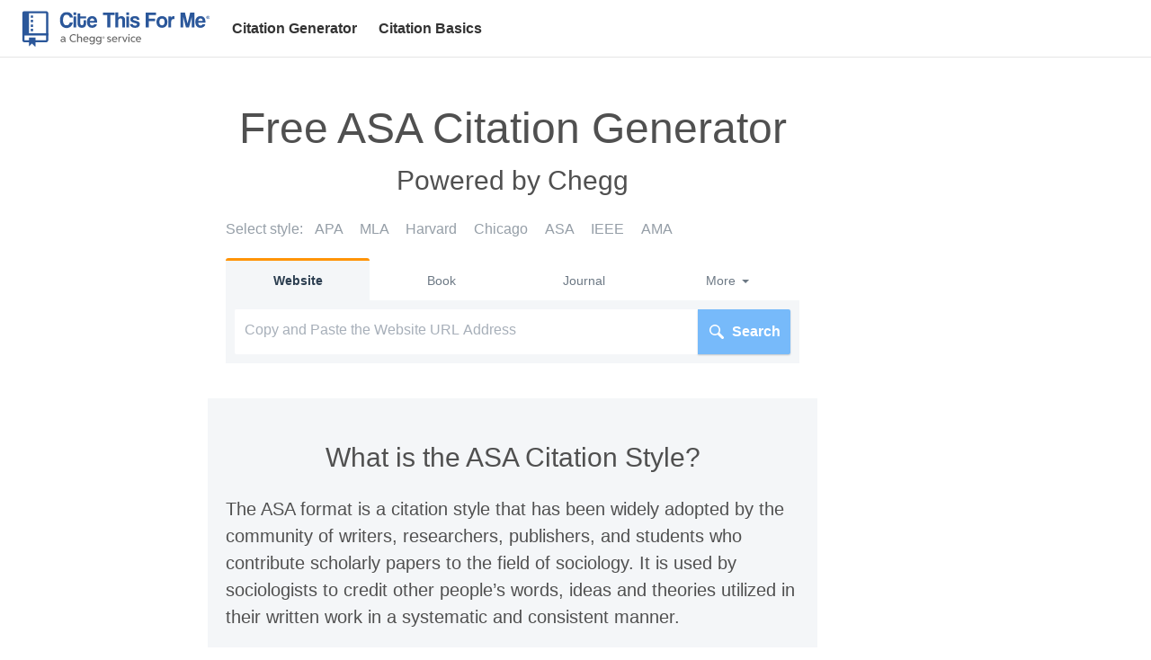

--- FILE ---
content_type: text/html; charset=UTF-8
request_url: https://www.citethisforme.com/citation-generator/asa
body_size: 38995
content:

	<!DOCTYPE html>
<html lang="en-US" ng-app="RefME">
<head>
<!-- ACF Header Scripts -->
<script type="text/plain" class="optanon-category-trg">
  (function(i,s,o,g,r,a,m){i['GoogleAnalyticsObject']=r;i[r]=i[r]||function(){
  (i[r].q=i[r].q||[]).push(arguments)},i[r].l=1*new Date();a=s.createElement(o),
  m=s.getElementsByTagName(o)[0];a.async=1;a.src=g;m.parentNode.insertBefore(a,m)
  })(window,document,'script','https://www.google-analytics.com/analytics.js','ga');

  ga('create', 'UA-17563040-1', 'auto');
  ga('send', 'pageview', {'dimension1':'Not Set'});
</script>


<script src="https://cdn.optimizely.com/js/17132650691.js"></script>
<script src="https://rio.cdn.chegg.com/rsw-standalone/v9.6.43.umd.js"></script>
<script src="https://gdpr.studybreakmedia.com/short-circuit-viewer-location.js"></script>
<script src="https://cdn.cookielaw.org/consent/tcf.stub.js"></script>
<script src="https://cdn.cookielaw.org/scripttemplates/otSDKStub.js" data-domain-script="c817b953-cead-4d84-a448-c64422cfaf41"></script>
<script
              src="https://cdn.cookielaw.org/opt-out/otCCPAiab.js"
              type="text/javascript"
              charSet="UTF-8"
              ccpa-opt-out-ids="trg,SPD_BG"
              ccpa-opt-out-geo="us"
              ccpa-opt-out-lspa="true"
></script><!-- End ACF Header Scripts -->
<link href="//www.citethisforme.com/wp-content/themes/refme/dist/css/app.5e92bf2d.css" rel="stylesheet">
<!-- Force turbo links from main site to clear on request -->
<meta name="turbolinks-visit-control" content="reload">

<meta charset="UTF-8">
<meta http-equiv="X-UA-Compatible" content="IE=edge,chrome=1" />
<meta name="viewport" content="width=device-width, initial-scale=1">
<link rel="shortcut icon" type="image/png" href="//www.citethisforme.com/wp-content/themes/refme/dist/img/icons/meta/favicon-32x32.ico"/>
<link rel="apple-touch-icon" sizes="152x152" href="//www.citethisforme.com/wp-content/themes/refme/dist/img/icons/meta/apple-touch-icon-152x152.png"/>
<link rel="apple-touch-icon" sizes="144x144" href="//www.citethisforme.com/wp-content/themes/refme/dist/img/icons/meta/apple-touch-icon-144x144.png"/>
<link rel="apple-touch-icon" sizes="120x120" href="//www.citethisforme.com/wp-content/themes/refme/dist/img/icons/meta/apple-touch-icon-120x120.png"/>
<link rel="apple-touch-icon" sizes="114x114" href="//www.citethisforme.com/wp-content/themes/refme/dist/img/icons/meta/apple-touch-icon-114x114.png"/>
<link rel="apple-touch-icon" sizes="72x72" href="//www.citethisforme.com/wp-content/themes/refme/dist/img/icons/meta/apple-touch-icon-72x72.png"/>
<link rel="apple-touch-icon-precomposed" href="//www.citethisforme.com/wp-content/themes/refme/dist/img/icons/meta/apple-touch-icon-57x57.png"/>
<meta name="apple-mobile-web-app-title" content="Cite This For Me Info"/>
<meta name="application-name" content="Cite This For Me Info"/>
<meta name="msapplication-TileColor" content="#ffffff"/>
<meta name="theme-color" content="#ffffff">
<meta name="msapplication-TileImage" content="//www.citethisforme.com/wp-content/themes/refme/dist/img/icons/meta/mstile-144x144.png"/>
<meta name="jprotest"/>
<link rel="profile" href="http://gmpg.org/xfn/11">
<link rel="pingback" href="https://www.citethisforme.com/xmlrpc.php">

<meta name='robots' content='index, follow, max-image-preview:large, max-snippet:-1, max-video-preview:-1' />

		<script>
		window._sbm = {
			user: { page: "wp" },
			getLayout: function() { return "default"; }
		}
		</script>
		<style>
			#main .article {margin-top:0px;}
			.figure-block {height:auto !important;}

			.bpmAd-wrapper,
			.single-post .overview {
				margin: 1.5rem 0px 0px 0px;
				max-width: 100%;
				padding: 0px;
			}

			.open-generator-block.promo {
				padding: 0px;
			}

			.bpm-grid {
				position: relative;
				display: block;
				max-width:1500px;
				margin:0px auto;
			}
			.bpm-grid div#D_TP1 {
				display: block;
				width: 100%;
			}
			.bpm-grid > div {
				display:inline-block;
				float:left;
				min-height:1px;
			}
				.bpm-180 {
					width: 180px;
				}
				.bpm-fill {
					width: calc(100% - 500px);
					padding:0px 4%;
				}
				.bpm-320 {
					width: 320px;
				}

				.bpm-grid .pad-left{padding-left:20px;}
				.bpm-grid .pad-all{padding:0px 20px;}
				.bpm-grid .pad-right{padding-right:20px;}

			@media all and (max-width: 960px) {
				.page-template-page-seo-text .grid__item.two-thirds {
					width: 60%;
				}
			}
			@media all and (max-width: 768px) {
				.bpm-grid > div {
					display:block;
					float:none;
					width:100%;
				}
				.page-template-page-seo-text .grid__item.mobile--one-whole {
					width: 100%;
				}
			}

			.clearfix::after {
				content: " ";
				visibility: hidden;
				display: block;
				height: 0;
				clear: both;
			}
			.citation {
				border: 0px;
				line-height: 2;
				text-indent: -25px;
				padding: 10px 10px 10px 35px;
				border: 0px;
			}

		</style>
	<!-- This site is optimized with the Yoast SEO plugin v20.7 - https://yoast.com/wordpress/plugins/seo/ -->
	<title>FREE ASA Citation Machine, Format &amp; Guide | Cite This For Me</title>
	<meta name="description" content="Use Cite This For Me&#039;s FREE ASA citation machine &amp; guide to accurately cite all your sources in seconds. Sign up to create your citations in the ASA format." />
	<link rel="canonical" href="https://www.citethisforme.com/citation-generator/asa" />
	<meta property="og:locale" content="en_US" />
	<meta property="og:type" content="article" />
	<meta property="og:title" content="FREE ASA Citation Machine, Format &amp; Guide | Cite This For Me" />
	<meta property="og:description" content="Use Cite This For Me&#039;s FREE ASA citation machine &amp; guide to accurately cite all your sources in seconds. Sign up to create your citations in the ASA format." />
	<meta property="og:url" content="https://www.citethisforme.com/citation-generator/asa" />
	<meta property="og:site_name" content="Cite this for Me | Free Reference Generator – Harvard, APA, MLA, Chicago..." />
	<meta property="article:modified_time" content="2021-05-15T23:22:07+00:00" />
	<meta property="og:image" content="https://www.citethisforme.com/wp-content/uploads/2015/03/landing-3.jpg" />
	<meta property="og:image:width" content="1900" />
	<meta property="og:image:height" content="888" />
	<meta property="og:image:type" content="image/jpeg" />
	<script type="application/ld+json" class="yoast-schema-graph">{"@context":"https://schema.org","@graph":[{"@type":"WebPage","@id":"https://www.citethisforme.com/citation-generator/asa","url":"https://www.citethisforme.com/citation-generator/asa","name":"FREE ASA Citation Machine, Format & Guide | Cite This For Me","isPartOf":{"@id":"https://www.citethisforme.com/#website"},"primaryImageOfPage":{"@id":"https://www.citethisforme.com/citation-generator/asa#primaryimage"},"image":{"@id":"https://www.citethisforme.com/citation-generator/asa#primaryimage"},"thumbnailUrl":"https://www.citethisforme.com/wp-content/uploads/2015/03/landing-3.jpg","datePublished":"2016-01-08T14:14:58+00:00","dateModified":"2021-05-15T23:22:07+00:00","description":"Use Cite This For Me's FREE ASA citation machine & guide to accurately cite all your sources in seconds. Sign up to create your citations in the ASA format.","breadcrumb":{"@id":"https://www.citethisforme.com/citation-generator/asa#breadcrumb"},"inLanguage":"en-US","potentialAction":[{"@type":"ReadAction","target":["https://www.citethisforme.com/citation-generator/asa"]}]},{"@type":"ImageObject","inLanguage":"en-US","@id":"https://www.citethisforme.com/citation-generator/asa#primaryimage","url":"https://www.citethisforme.com/wp-content/uploads/2015/03/landing-3.jpg","contentUrl":"https://www.citethisforme.com/wp-content/uploads/2015/03/landing-3.jpg","width":1900,"height":888},{"@type":"BreadcrumbList","@id":"https://www.citethisforme.com/citation-generator/asa#breadcrumb","itemListElement":[{"@type":"ListItem","position":1,"name":"Home","item":"https://www.citethisforme.com/"},{"@type":"ListItem","position":2,"name":"Free Citation Generator","item":"https://www.citethisforme.com/citation-generator"},{"@type":"ListItem","position":3,"name":"ASA Citation Generator"}]},{"@type":"WebSite","@id":"https://www.citethisforme.com/#website","url":"https://www.citethisforme.com/","name":"Cite this for Me | Free Reference Generator – Harvard, APA, MLA, Chicago...","description":"","potentialAction":[{"@type":"SearchAction","target":{"@type":"EntryPoint","urlTemplate":"https://www.citethisforme.com/?s={search_term_string}"},"query-input":"required name=search_term_string"}],"inLanguage":"en-US"}]}</script>
	<!-- / Yoast SEO plugin. -->


<link rel='dns-prefetch' href='//ajax.googleapis.com' />
<link href='https://fonts.gstatic.com' crossorigin rel='preconnect' />
<link rel="alternate" type="application/rss+xml" title="Cite this for Me | Free Reference Generator – Harvard, APA, MLA, Chicago... &raquo; Feed" href="https://www.citethisforme.com/feed" />
<link rel="alternate" type="application/rss+xml" title="Cite this for Me | Free Reference Generator – Harvard, APA, MLA, Chicago... &raquo; Comments Feed" href="https://www.citethisforme.com/comments/feed" />
<link rel="alternate" type="application/rss+xml" title="Cite this for Me | Free Reference Generator – Harvard, APA, MLA, Chicago... &raquo; ASA Citation Generator Comments Feed" href="https://www.citethisforme.com/citation-generator/asa/feed" />
<script src="https://atc.studybreakmedia.com/ct/production/ctfm.js"></script><script src="//code.jquery.com/jquery-3.2.1.slim.min.js" integrity="sha256-k2WSCIexGzOj3Euiig+TlR8gA0EmPjuc79OEeY5L45g=" crossorigin="anonymous"></script><link rel='stylesheet' id='wp-block-library-css' href='https://www.citethisforme.com/wp-includes/css/dist/block-library/style.min.css?ver=6.2.8' type='text/css' media='all' />
<link rel='stylesheet' id='classic-theme-styles-css' href='https://www.citethisforme.com/wp-includes/css/classic-themes.min.css?ver=6.2.8' type='text/css' media='all' />
<style id='global-styles-inline-css' type='text/css'>
body{--wp--preset--color--black: #000000;--wp--preset--color--cyan-bluish-gray: #abb8c3;--wp--preset--color--white: #ffffff;--wp--preset--color--pale-pink: #f78da7;--wp--preset--color--vivid-red: #cf2e2e;--wp--preset--color--luminous-vivid-orange: #ff6900;--wp--preset--color--luminous-vivid-amber: #fcb900;--wp--preset--color--light-green-cyan: #7bdcb5;--wp--preset--color--vivid-green-cyan: #00d084;--wp--preset--color--pale-cyan-blue: #8ed1fc;--wp--preset--color--vivid-cyan-blue: #0693e3;--wp--preset--color--vivid-purple: #9b51e0;--wp--preset--gradient--vivid-cyan-blue-to-vivid-purple: linear-gradient(135deg,rgba(6,147,227,1) 0%,rgb(155,81,224) 100%);--wp--preset--gradient--light-green-cyan-to-vivid-green-cyan: linear-gradient(135deg,rgb(122,220,180) 0%,rgb(0,208,130) 100%);--wp--preset--gradient--luminous-vivid-amber-to-luminous-vivid-orange: linear-gradient(135deg,rgba(252,185,0,1) 0%,rgba(255,105,0,1) 100%);--wp--preset--gradient--luminous-vivid-orange-to-vivid-red: linear-gradient(135deg,rgba(255,105,0,1) 0%,rgb(207,46,46) 100%);--wp--preset--gradient--very-light-gray-to-cyan-bluish-gray: linear-gradient(135deg,rgb(238,238,238) 0%,rgb(169,184,195) 100%);--wp--preset--gradient--cool-to-warm-spectrum: linear-gradient(135deg,rgb(74,234,220) 0%,rgb(151,120,209) 20%,rgb(207,42,186) 40%,rgb(238,44,130) 60%,rgb(251,105,98) 80%,rgb(254,248,76) 100%);--wp--preset--gradient--blush-light-purple: linear-gradient(135deg,rgb(255,206,236) 0%,rgb(152,150,240) 100%);--wp--preset--gradient--blush-bordeaux: linear-gradient(135deg,rgb(254,205,165) 0%,rgb(254,45,45) 50%,rgb(107,0,62) 100%);--wp--preset--gradient--luminous-dusk: linear-gradient(135deg,rgb(255,203,112) 0%,rgb(199,81,192) 50%,rgb(65,88,208) 100%);--wp--preset--gradient--pale-ocean: linear-gradient(135deg,rgb(255,245,203) 0%,rgb(182,227,212) 50%,rgb(51,167,181) 100%);--wp--preset--gradient--electric-grass: linear-gradient(135deg,rgb(202,248,128) 0%,rgb(113,206,126) 100%);--wp--preset--gradient--midnight: linear-gradient(135deg,rgb(2,3,129) 0%,rgb(40,116,252) 100%);--wp--preset--duotone--dark-grayscale: url('#wp-duotone-dark-grayscale');--wp--preset--duotone--grayscale: url('#wp-duotone-grayscale');--wp--preset--duotone--purple-yellow: url('#wp-duotone-purple-yellow');--wp--preset--duotone--blue-red: url('#wp-duotone-blue-red');--wp--preset--duotone--midnight: url('#wp-duotone-midnight');--wp--preset--duotone--magenta-yellow: url('#wp-duotone-magenta-yellow');--wp--preset--duotone--purple-green: url('#wp-duotone-purple-green');--wp--preset--duotone--blue-orange: url('#wp-duotone-blue-orange');--wp--preset--font-size--small: 13px;--wp--preset--font-size--medium: 20px;--wp--preset--font-size--large: 36px;--wp--preset--font-size--x-large: 42px;--wp--preset--spacing--20: 0.44rem;--wp--preset--spacing--30: 0.67rem;--wp--preset--spacing--40: 1rem;--wp--preset--spacing--50: 1.5rem;--wp--preset--spacing--60: 2.25rem;--wp--preset--spacing--70: 3.38rem;--wp--preset--spacing--80: 5.06rem;--wp--preset--shadow--natural: 6px 6px 9px rgba(0, 0, 0, 0.2);--wp--preset--shadow--deep: 12px 12px 50px rgba(0, 0, 0, 0.4);--wp--preset--shadow--sharp: 6px 6px 0px rgba(0, 0, 0, 0.2);--wp--preset--shadow--outlined: 6px 6px 0px -3px rgba(255, 255, 255, 1), 6px 6px rgba(0, 0, 0, 1);--wp--preset--shadow--crisp: 6px 6px 0px rgba(0, 0, 0, 1);}:where(.is-layout-flex){gap: 0.5em;}body .is-layout-flow > .alignleft{float: left;margin-inline-start: 0;margin-inline-end: 2em;}body .is-layout-flow > .alignright{float: right;margin-inline-start: 2em;margin-inline-end: 0;}body .is-layout-flow > .aligncenter{margin-left: auto !important;margin-right: auto !important;}body .is-layout-constrained > .alignleft{float: left;margin-inline-start: 0;margin-inline-end: 2em;}body .is-layout-constrained > .alignright{float: right;margin-inline-start: 2em;margin-inline-end: 0;}body .is-layout-constrained > .aligncenter{margin-left: auto !important;margin-right: auto !important;}body .is-layout-constrained > :where(:not(.alignleft):not(.alignright):not(.alignfull)){max-width: var(--wp--style--global--content-size);margin-left: auto !important;margin-right: auto !important;}body .is-layout-constrained > .alignwide{max-width: var(--wp--style--global--wide-size);}body .is-layout-flex{display: flex;}body .is-layout-flex{flex-wrap: wrap;align-items: center;}body .is-layout-flex > *{margin: 0;}:where(.wp-block-columns.is-layout-flex){gap: 2em;}.has-black-color{color: var(--wp--preset--color--black) !important;}.has-cyan-bluish-gray-color{color: var(--wp--preset--color--cyan-bluish-gray) !important;}.has-white-color{color: var(--wp--preset--color--white) !important;}.has-pale-pink-color{color: var(--wp--preset--color--pale-pink) !important;}.has-vivid-red-color{color: var(--wp--preset--color--vivid-red) !important;}.has-luminous-vivid-orange-color{color: var(--wp--preset--color--luminous-vivid-orange) !important;}.has-luminous-vivid-amber-color{color: var(--wp--preset--color--luminous-vivid-amber) !important;}.has-light-green-cyan-color{color: var(--wp--preset--color--light-green-cyan) !important;}.has-vivid-green-cyan-color{color: var(--wp--preset--color--vivid-green-cyan) !important;}.has-pale-cyan-blue-color{color: var(--wp--preset--color--pale-cyan-blue) !important;}.has-vivid-cyan-blue-color{color: var(--wp--preset--color--vivid-cyan-blue) !important;}.has-vivid-purple-color{color: var(--wp--preset--color--vivid-purple) !important;}.has-black-background-color{background-color: var(--wp--preset--color--black) !important;}.has-cyan-bluish-gray-background-color{background-color: var(--wp--preset--color--cyan-bluish-gray) !important;}.has-white-background-color{background-color: var(--wp--preset--color--white) !important;}.has-pale-pink-background-color{background-color: var(--wp--preset--color--pale-pink) !important;}.has-vivid-red-background-color{background-color: var(--wp--preset--color--vivid-red) !important;}.has-luminous-vivid-orange-background-color{background-color: var(--wp--preset--color--luminous-vivid-orange) !important;}.has-luminous-vivid-amber-background-color{background-color: var(--wp--preset--color--luminous-vivid-amber) !important;}.has-light-green-cyan-background-color{background-color: var(--wp--preset--color--light-green-cyan) !important;}.has-vivid-green-cyan-background-color{background-color: var(--wp--preset--color--vivid-green-cyan) !important;}.has-pale-cyan-blue-background-color{background-color: var(--wp--preset--color--pale-cyan-blue) !important;}.has-vivid-cyan-blue-background-color{background-color: var(--wp--preset--color--vivid-cyan-blue) !important;}.has-vivid-purple-background-color{background-color: var(--wp--preset--color--vivid-purple) !important;}.has-black-border-color{border-color: var(--wp--preset--color--black) !important;}.has-cyan-bluish-gray-border-color{border-color: var(--wp--preset--color--cyan-bluish-gray) !important;}.has-white-border-color{border-color: var(--wp--preset--color--white) !important;}.has-pale-pink-border-color{border-color: var(--wp--preset--color--pale-pink) !important;}.has-vivid-red-border-color{border-color: var(--wp--preset--color--vivid-red) !important;}.has-luminous-vivid-orange-border-color{border-color: var(--wp--preset--color--luminous-vivid-orange) !important;}.has-luminous-vivid-amber-border-color{border-color: var(--wp--preset--color--luminous-vivid-amber) !important;}.has-light-green-cyan-border-color{border-color: var(--wp--preset--color--light-green-cyan) !important;}.has-vivid-green-cyan-border-color{border-color: var(--wp--preset--color--vivid-green-cyan) !important;}.has-pale-cyan-blue-border-color{border-color: var(--wp--preset--color--pale-cyan-blue) !important;}.has-vivid-cyan-blue-border-color{border-color: var(--wp--preset--color--vivid-cyan-blue) !important;}.has-vivid-purple-border-color{border-color: var(--wp--preset--color--vivid-purple) !important;}.has-vivid-cyan-blue-to-vivid-purple-gradient-background{background: var(--wp--preset--gradient--vivid-cyan-blue-to-vivid-purple) !important;}.has-light-green-cyan-to-vivid-green-cyan-gradient-background{background: var(--wp--preset--gradient--light-green-cyan-to-vivid-green-cyan) !important;}.has-luminous-vivid-amber-to-luminous-vivid-orange-gradient-background{background: var(--wp--preset--gradient--luminous-vivid-amber-to-luminous-vivid-orange) !important;}.has-luminous-vivid-orange-to-vivid-red-gradient-background{background: var(--wp--preset--gradient--luminous-vivid-orange-to-vivid-red) !important;}.has-very-light-gray-to-cyan-bluish-gray-gradient-background{background: var(--wp--preset--gradient--very-light-gray-to-cyan-bluish-gray) !important;}.has-cool-to-warm-spectrum-gradient-background{background: var(--wp--preset--gradient--cool-to-warm-spectrum) !important;}.has-blush-light-purple-gradient-background{background: var(--wp--preset--gradient--blush-light-purple) !important;}.has-blush-bordeaux-gradient-background{background: var(--wp--preset--gradient--blush-bordeaux) !important;}.has-luminous-dusk-gradient-background{background: var(--wp--preset--gradient--luminous-dusk) !important;}.has-pale-ocean-gradient-background{background: var(--wp--preset--gradient--pale-ocean) !important;}.has-electric-grass-gradient-background{background: var(--wp--preset--gradient--electric-grass) !important;}.has-midnight-gradient-background{background: var(--wp--preset--gradient--midnight) !important;}.has-small-font-size{font-size: var(--wp--preset--font-size--small) !important;}.has-medium-font-size{font-size: var(--wp--preset--font-size--medium) !important;}.has-large-font-size{font-size: var(--wp--preset--font-size--large) !important;}.has-x-large-font-size{font-size: var(--wp--preset--font-size--x-large) !important;}
.wp-block-navigation a:where(:not(.wp-element-button)){color: inherit;}
:where(.wp-block-columns.is-layout-flex){gap: 2em;}
.wp-block-pullquote{font-size: 1.5em;line-height: 1.6;}
</style>
<style id='rocket-lazyload-inline-css' type='text/css'>
.rll-youtube-player{position:relative;padding-bottom:56.23%;height:0;overflow:hidden;max-width:100%;}.rll-youtube-player:focus-within{outline: 2px solid currentColor;outline-offset: 5px;}.rll-youtube-player iframe{position:absolute;top:0;left:0;width:100%;height:100%;z-index:100;background:0 0}.rll-youtube-player img{bottom:0;display:block;left:0;margin:auto;max-width:100%;width:100%;position:absolute;right:0;top:0;border:none;height:auto;-webkit-transition:.4s all;-moz-transition:.4s all;transition:.4s all}.rll-youtube-player img:hover{-webkit-filter:brightness(75%)}.rll-youtube-player .play{height:100%;width:100%;left:0;top:0;position:absolute;background:url(https://www.citethisforme.com/wp-content/plugins/wp-rocket/assets/img/youtube.png) no-repeat center;background-color: transparent !important;cursor:pointer;border:none;}
</style>

<script type='text/javascript'>var defaultStyle = 'refme-asa';</script>
<link rel="alternate" hreflang="x-default" href="https://www.citethisforme.com/citation-generator/asa" />
<link rel="alternate" hreflang="en-us" href="https://www.citethisforme.com/us/citation-generator/asa" />
<link rel="alternate" hreflang="en-ca" href="https://www.citethisforme.com/ca/citation-generator/asa" />
<noscript><style id="rocket-lazyload-nojs-css">.rll-youtube-player, [data-lazy-src]{display:none !important;}</style></noscript></head>

<body class="page-template page-template-page-components page-template-page-components-php page page-id-38191 page-parent page-child parent-pageid-181 group-blog">


		<header class="header-main">
  <div class="header-left">
    <div class="hamburger-toggle">
      <svg aria-label="Menu" role="img" viewBox="0 0 48 48" height="32" width="32" class="icon__Icon-sc-18q4eit-0 jQCWxM" preserveAspectRatio="xMidYMid meet" version="1.1" xmlns="http://www.w3.org/2000/svg"><path d="M8.35001 11.7H40.35C40.708 11.7 41.0514 11.5577 41.3046 11.3046C41.5578 11.0514 41.7 10.708 41.7 10.35C41.7 9.99193 41.5578 9.64856 41.3046 9.39539C41.0514 9.14221 40.708 9 40.35 9H8.35001C7.99196 9 7.64859 9.14221 7.39542 9.39539C7.14224 9.64856 7 9.99193 7 10.35C7 10.708 7.14224 11.0514 7.39542 11.3046C7.64859 11.5577 7.99196 11.7 8.35001 11.7ZM40.44 22.2999H8.43997C8.08193 22.2999 7.73856 22.4421 7.48538 22.6953C7.23221 22.9485 7.08997 23.2919 7.08997 23.6499C7.08997 24.0079 7.23221 24.3513 7.48538 24.6045C7.73856 24.8577 8.08193 25 8.43997 25H40.44C40.798 25 41.1414 24.8577 41.3946 24.6045C41.6477 24.3513 41.79 24.0079 41.79 23.6499C41.79 23.2919 41.6477 22.9485 41.3946 22.6953C41.1414 22.4421 40.798 22.2999 40.44 22.2999ZM8.43997 35.5699H40.44C40.798 35.5699 41.1414 35.7122 41.3946 35.9653C41.6477 36.2185 41.79 36.5619 41.79 36.9199C41.79 37.278 41.6477 37.6213 41.3946 37.8745C41.1414 38.1277 40.798 38.2699 40.44 38.2699H8.43997C8.08193 38.2699 7.73856 38.1277 7.48538 37.8745C7.23221 37.6213 7.08997 37.278 7.08997 36.9199C7.08997 36.5619 7.23221 36.2185 7.48538 35.9653C7.73856 35.7122 8.08193 35.5699 8.43997 35.5699Z" role="presentation" class="fill__SVGFill-a20iqk-0 ekgMus"></path></svg>
    </div>
    <div class="header-logo">
      <a href="https://www.citethisforme.com/" class="main-navigation__logo">
        <svg width="210px" height="40px" viewBox="0 0 210 40" version="1.1" xmlns="http://www.w3.org/2000/svg" xmlns:xlink="http://www.w3.org/1999/xlink">
          <defs>
              <path d="M4.91075278,0.872224138 C3.98367929,1.29041379 3.1974343,1.88725862 2.55201782,2.66446552 C1.90717149,3.44110345 1.41113586,4.39355172 1.06391091,5.52181034 C0.717256125,6.65006897 0.543928731,7.91601724 0.543928731,9.31965517 C0.543928731,10.7568621 0.733790646,12.0137069 1.11294432,13.0918966 C1.49152784,14.1695172 2.01151002,15.0758793 2.67346102,15.8115517 C3.33484187,16.5466552 4.1205167,17.0979828 5.03219599,17.4661034 C5.94330512,17.8336552 6.92340312,18.017431 7.97191982,18.017431 C8.90811581,18.017431 9.76277951,17.8666552 10.5364811,17.5662414 C11.3107528,17.2652586 11.9920891,16.8391034 12.5816303,16.2877759 C13.1700312,15.7358793 13.6580846,15.0758793 14.0452205,14.3072069 C14.4323563,13.5391034 14.7145835,12.6782586 14.891902,11.7258103 L11.5291225,11.7258103 C11.3033408,12.7783966 10.8876971,13.5846207 10.2827617,14.1444828 C9.67839644,14.7043448 8.87561693,14.9842759 7.87556347,14.9842759 C6.56819599,14.9842759 5.58866815,14.4705 4.93583964,13.4423793 C4.28187082,12.4148276 3.95574165,10.9736379 3.95574165,9.11937931 C3.95574165,7.29698276 4.28586192,5.86432759 4.94724276,4.82027586 C5.60862361,3.77565517 6.64117595,3.25334483 8.04489978,3.25334483 C8.85110022,3.25334483 9.57690869,3.51677586 10.221755,4.04306897 C10.8677416,4.56936207 11.3033408,5.30901724 11.5291225,6.26146552 L14.891902,6.26146552 C14.81151,5.42622414 14.5977016,4.64048276 14.2504766,3.90537931 C13.904392,3.1697069 13.436294,2.53075862 12.8478931,1.98739655 C12.258922,1.44460345 11.5570601,1.01844828 10.7423073,0.7095 C9.92812472,0.399982759 9.02100668,0.245793103 8.02038307,0.245793103 C6.87551002,0.245793103 5.83896659,0.454603448 4.91075278,0.872224138 Z M74.3175412,3.62943103 L77.4630913,3.62943103 L77.4630913,0.596844828 L74.3175412,0.596844828 L74.3175412,3.62943103 Z M62.1948864,0.596844828 L62.1948864,17.441069 L65.3404365,17.441069 L65.3404365,10.3722414 C65.3404365,9.95405172 65.3928909,9.56544828 65.4977996,9.207 C65.6027082,8.84741379 65.7600713,8.52993103 65.9693185,8.25398276 C66.179706,7.97803448 66.4374165,7.76125862 66.7441604,7.60251724 C67.0503341,7.44377586 67.3969889,7.36412069 67.7846949,7.36412069 C68.5099332,7.36412069 69.0304855,7.53594828 69.3452116,7.87846552 C69.6593675,8.22041379 69.8167305,8.85993103 69.8167305,9.79531034 L69.8167305,17.441069 L72.9862272,17.441069 L72.9862272,8.71768966 C72.9862272,7.48075862 72.6036526,6.51636207 71.837363,5.8227931 C71.0705033,5.12922414 70.074441,4.78272414 68.8486058,4.78272414 C68.4455056,4.78272414 68.0583697,4.8327931 67.6877684,4.93293103 C67.3165969,5.03306897 66.9779243,5.16677586 66.6717506,5.33405172 C66.3644365,5.50075862 66.0947528,5.70558621 65.8609889,5.94796552 C65.6266548,6.19034483 65.4533274,6.44524138 65.3404365,6.71265517 L65.3404365,0.596844828 L62.1948864,0.596844828 Z M15.5937639,3.62943103 L18.739314,3.62943103 L18.739314,0.596844828 L15.5937639,0.596844828 L15.5937639,3.62943103 Z M145.356686,0.79712069 L142.452882,13.0042759 L139.549078,0.79712069 L134.613238,0.79712069 L134.613238,17.441069 L137.734842,17.441069 L137.734842,6.08622414 L140.711056,17.441069 L144.049889,17.441069 L147.050619,6.03615517 L147.050619,17.441069 L150.196169,17.441069 L150.196169,0.79712069 L145.356686,0.79712069 Z M95.9971492,0.79712069 L95.9971492,17.441069 L99.3599287,17.441069 L99.3599287,10.4223103 L106.425301,10.4223103 L106.425301,7.48986207 L99.3599287,7.48986207 L99.3599287,3.70453448 L107.441889,3.70453448 L107.441889,0.79712069 L95.9971492,0.79712069 Z M48.3788686,0.79712069 L48.3788686,3.70453448 L53.2183519,3.70453448 L53.2183519,17.441069 L56.5817016,17.441069 L56.5817016,3.70453448 L61.4451314,3.70453448 L61.4451314,0.79712069 L48.3788686,0.79712069 Z M20.0700579,1.77460345 L20.0700579,12.803431 C20.0700579,13.4719655 20.1584321,14.106931 20.3357506,14.7083276 C20.5136392,15.3102931 20.7998575,15.8365862 21.1949755,16.2877759 C21.5900935,16.7389655 22.0946815,17.0979828 22.707029,17.3653966 C23.3205167,17.6328103 24.0622895,17.7665172 24.9334878,17.7665172 C25.7721871,17.7665172 26.4940045,17.6328103 27.0989399,17.3653966 C27.7038753,17.0979828 28.203902,16.7344138 28.59902,16.2752586 C28.9941381,15.8155345 29.2849176,15.2892414 29.4696481,14.6958103 C29.6555189,14.1023793 29.7484543,13.4805 29.7484543,12.8284655 L29.7484543,9.31965517 L26.8207038,9.31965517 L26.8207038,12.5280517 C26.8207038,13.2967241 26.6713229,13.8895862 26.3731314,14.3072069 C26.0743697,14.7253966 25.610833,14.9342069 24.981951,14.9342069 C24.3365345,14.9342069 23.8724276,14.7214138 23.5902004,14.2952586 C23.3079733,13.8691034 23.1671448,13.2631552 23.1671448,12.4779828 L23.1671448,7.41418966 L29.7484543,7.41418966 L29.7484543,5.10874138 L23.1671448,5.10874138 L23.1671448,1.77460345 L20.0700579,1.77460345 Z M154.429577,5.22139655 C155.139421,4.92894828 155.954174,4.78272414 156.873835,4.78272414 C158.712588,4.78272414 160.104339,5.39208621 161.047947,6.61251724 C161.990984,7.83237931 162.463073,9.67013793 162.463073,12.126931 L154.260811,12.126931 C154.308704,13.0623103 154.570976,13.8059483 155.047056,14.3578448 C155.522566,14.9091724 156.148027,15.1845517 156.922298,15.1845517 C157.43829,15.1845517 157.893844,15.063931 158.288962,14.8215517 C158.68408,14.5786034 158.93837,14.2406379 159.051261,13.8059483 L162.293737,13.8059483 C161.922566,15.0758793 161.277149,16.0533621 160.358058,16.7389655 C159.438396,17.424 158.341416,17.7665172 157.067688,17.7665172 C153.099403,17.7665172 151.115261,15.527069 151.115261,11.0493103 C151.115261,10.0968621 151.244116,9.23601724 151.502396,8.46734483 C151.760677,7.69867241 152.13584,7.03867241 152.627314,6.48734483 C153.119359,5.93544828 153.720303,5.51384483 154.429577,5.22139655 Z M155.143412,8.07874138 C154.683866,8.55496552 154.422165,9.21894828 154.357737,10.0718276 L159.221167,10.0718276 C159.204633,9.62063793 159.128232,9.22293103 158.990824,8.88041379 C158.853416,8.53846552 158.672677,8.25398276 158.446895,8.02867241 C158.220543,7.80336207 157.962833,7.63551724 157.672624,7.52684483 C157.381844,7.41874138 157.083082,7.36412069 156.776909,7.36412069 C156.148027,7.36412069 155.603528,7.60251724 155.143412,8.07874138 Z M127.572383,4.78272414 C127.249675,4.78272414 126.935519,4.79922414 126.628775,4.8327931 C126.322601,4.8657931 126.019849,4.94544828 125.721657,5.07062069 C125.422895,5.19636207 125.132686,5.37615517 124.850459,5.61 C124.568232,5.84327586 124.297978,6.16986207 124.040267,6.58748276 L124.040267,5.10874138 L121.088,5.10874138 L121.088,17.441069 L124.23355,17.441069 L124.23355,11.0242759 C124.23355,9.03517241 125.193122,8.04118966 127.112837,8.04118966 C127.403047,8.04118966 127.693826,8.06622414 127.983465,8.1162931 L127.983465,4.78272414 L127.572383,4.78272414 Z M111.47004,5.24643103 C112.219795,4.93691379 113.071038,4.78272414 114.022628,4.78272414 C114.958824,4.78272414 115.796953,4.93691379 116.539296,5.24643103 C117.281069,5.55537931 117.914512,5.99006897 118.438486,6.54936207 C118.962459,7.10922414 119.366129,7.79027586 119.648356,8.59251724 C119.931154,9.39475862 120.071412,10.2886034 120.071412,11.2746207 C120.071412,12.2606379 119.931154,13.149931 119.648356,13.9436379 C119.366129,14.7373448 118.962459,15.4183966 118.438486,15.9867931 C117.914512,16.5546207 117.277078,16.9938621 116.527323,17.3028103 C115.776998,17.6117586 114.94229,17.7665172 114.022628,17.7665172 C113.055073,17.7665172 112.191857,17.6077759 111.43355,17.2902931 C110.675243,16.9728103 110.034388,16.5295862 109.509844,15.9617586 C108.985871,15.3933621 108.586762,14.7083276 108.312517,13.9066552 C108.038272,13.1044138 107.901434,12.227069 107.901434,11.2746207 C107.901434,10.3051034 108.042263,9.4197931 108.32449,8.61755172 C108.606717,7.81531034 109.014379,7.13027586 109.546334,6.56244828 C110.07886,5.99405172 110.720285,5.55537931 111.47004,5.24643103 Z M111.143341,11.2746207 C111.143341,13.7809138 112.102913,15.0343448 114.022628,15.0343448 C115.942343,15.0343448 116.901915,13.7809138 116.901915,11.2746207 C116.901915,8.78482759 115.942343,7.53993103 114.022628,7.53993103 C112.102913,7.53993103 111.143341,8.78482759 111.143341,11.2746207 Z M81.5516793,5.07062069 C80.906833,5.26293103 80.3822895,5.51782759 79.9791893,5.83531034 C79.5760891,6.1527931 79.2813185,6.52034483 79.0960178,6.93853448 C78.9107171,7.35615517 78.8177817,7.79824138 78.8177817,8.2665 C78.8177817,8.78482759 78.8862004,9.25251724 79.023608,9.67013793 C79.1604454,10.0877586 79.4267082,10.4723793 79.8218263,10.823431 C80.2169443,11.1739138 80.7694254,11.4959483 81.4792695,11.7883966 C82.1891136,12.0808448 83.1241693,12.3607759 84.286147,12.6281897 C84.9309933,12.7783966 85.4110646,12.9542069 85.7252205,13.1544828 C86.0399465,13.3547586 86.1973096,13.6807759 86.1973096,14.1325345 C86.1973096,14.5330862 85.9835011,14.8295172 85.5558842,15.0218276 C85.1288374,15.2141379 84.6168374,15.3102931 84.0198842,15.3102931 C83.3100401,15.3102931 82.7336125,15.1515517 82.2900312,14.834069 C81.8464499,14.5165862 81.6246592,14.0653966 81.6246592,13.4805 L78.3821826,13.4805 C78.398147,14.1325345 78.5395457,14.7214138 78.8058085,15.2477069 C79.0715011,15.774 79.4506548,16.2251897 79.9426993,16.6007069 C80.435314,16.9767931 81.027706,17.2652586 81.7215857,17.4661034 C82.4148953,17.6658103 83.189167,17.7665172 84.0438307,17.7665172 C85.7862272,17.7665172 87.1004365,17.4029483 87.9881693,16.6763793 C88.8753318,15.9492414 89.318343,15.0343448 89.318343,13.9316897 C89.318343,13.2130862 89.2259777,12.6407069 89.0401069,12.2145517 C88.8553764,11.7883966 88.5480624,11.4333621 88.1210156,11.1488793 C87.6933987,10.8655345 87.1249532,10.6186034 86.4151091,10.4097931 C85.705265,10.2009828 84.834637,9.94608621 83.8020846,9.64510345 C83.1732027,9.46132759 82.6925612,9.26901724 82.362441,9.06874138 C82.0317506,8.86846552 81.8664053,8.60105172 81.8664053,8.2665 C81.8664053,7.88244828 82.0317506,7.61048276 82.362441,7.45174138 C82.6925612,7.293 83.1806147,7.21391379 83.8266013,7.21391379 C84.5039465,7.21391379 85.0073942,7.34306897 85.3386548,7.60251724 C85.6687751,7.86139655 85.8746013,8.27503448 85.9555635,8.84286207 L88.9796704,8.84286207 C88.8992784,7.5735 88.4636793,6.57894828 87.6734432,5.86034483 C86.8832071,5.14174138 85.6334254,4.78272414 83.9229577,4.78272414 C82.9873318,4.78272414 82.1970958,4.87887931 81.5516793,5.07062069 Z M33.934539,5.22139655 C34.6438129,4.92894828 35.4585657,4.78272414 36.377657,4.78272414 C38.21698,4.78272414 39.6081604,5.39208621 40.5517684,6.61251724 C41.4953764,7.83237931 41.9674655,9.67013793 41.9674655,12.126931 L33.7646325,12.126931 C33.8130958,13.0623103 34.0753675,13.8059483 34.5508775,14.3578448 C35.0269577,14.9091724 35.6524187,15.1845517 36.4266904,15.1845517 C36.9426815,15.1845517 37.3982361,15.063931 37.7933541,14.8215517 C38.1884722,14.5786034 38.4427617,14.2406379 38.5556526,13.8059483 L41.7981292,13.8059483 C41.4269577,15.0758793 40.7815412,16.0533621 39.8618797,16.7389655 C38.9427884,17.424 37.8458085,17.7665172 36.57151,17.7665172 C32.6037951,17.7665172 30.6190824,15.527069 30.6190824,11.0493103 C30.6190824,10.0968621 30.7485078,9.23601724 31.0067884,8.46734483 C31.265069,7.69867241 31.6396615,7.03867241 32.131706,6.48734483 C32.6237506,5.93544828 33.2246949,5.51384483 33.934539,5.22139655 Z M34.647804,8.07874138 C34.1882584,8.55496552 33.9259866,9.21894828 33.8621292,10.0718276 L38.7249889,10.0718276 C38.7090245,9.62063793 38.6326236,9.22293103 38.495216,8.88041379 C38.3578085,8.53846552 38.1764989,8.25398276 37.9507171,8.02867241 C37.7249354,7.80336207 37.4666548,7.63551724 37.1770156,7.52684483 C36.8862361,7.41874138 36.5874744,7.36412069 36.2813007,7.36412069 C35.6524187,7.36412069 35.1079198,7.60251724 34.647804,8.07874138 Z M74.3175412,17.441069 L77.4630913,17.441069 L77.4630913,5.10874138 L74.3175412,5.10874138 L74.3175412,17.441069 Z M15.5937639,17.441069 L18.739314,17.441069 L18.739314,5.10874138 L15.5937639,5.10874138 L15.5937639,17.441069 Z" id="path-1"></path>
              <path d="M2.74020876,35.0298414 C1.36307188,35.0114872 0.252579065,33.8853336 0.252579065,32.5101207 L0.252579065,2.89887931 C0.252579065,1.50718966 1.38889978,0.3795 2.77437862,0.3795 L26.7203563,0.3795 C28.1069613,0.3795 29.2323125,1.5030286 29.2415287,2.88181576 L29.2415287,32.5271953 C29.2323608,33.8996212 28.1187508,35.0116042 26.7544235,35.0298414 L2.74020876,35.0298414 L2.74020876,35.0298414 Z" id="path-3"></path>
              <polygon id="path-5" points="0 99 256 99 256 0 0 0"></polygon>
          </defs>
          <g id="CTFM" stroke="none" stroke-width="1" fill="none" fill-rule="evenodd">
              <g id="ctfm-logo" transform="translate(-32.000000, -29.000000)">
                  <path d="M239.308914,36.2278552 C239.633903,36.2278552 239.789555,36.1345448 239.789555,35.9223207 C239.789555,35.6998552 239.62478,35.6258897 239.296941,35.6258897 L238.959408,35.6258897 L238.959408,36.2278552 L239.308914,36.2278552 Z M239.351676,36.5356655 L238.959408,36.5356655 L238.959408,37.3805793 L238.603061,37.3805793 L238.603061,35.3175103 L239.337422,35.3175103 C239.912139,35.3175103 240.143622,35.5377 240.143622,35.9120793 C240.143622,36.2062345 239.997662,36.4087862 239.720567,36.4855966 L240.163008,37.3805793 L239.761048,37.3805793 L239.351676,36.5356655 Z M240.724611,36.3854586 C240.724611,35.571269 240.095729,34.9476828 239.296941,34.9476828 C238.497582,34.9476828 237.86642,35.5735448 237.86642,36.3854586 C237.86642,37.1990793 238.497582,37.8272172 239.296941,37.8272172 C240.095729,37.8272172 240.724611,37.1990793 240.724611,36.3854586 L240.724611,36.3854586 Z M237.519195,36.3826138 C237.519195,35.3943207 238.303729,34.6137 239.29466,34.6137 C240.285021,34.6137 241.069555,35.3943207 241.069555,36.3826138 C241.069555,37.3714759 240.285021,38.1572172 239.29466,38.1572172 C238.303729,38.1572172 237.519195,37.3714759 237.519195,36.3826138 L237.519195,36.3826138 Z" id="Fill-209" fill="#2B579A"></path>
                  <g id="Group-213" transform="translate(74.120267, 30.155172)">
                      <mask id="mask-2" fill="white">
                          <use xlink:href="#path-1"></use>
                      </mask>
                      <g id="Clip-212"></g>
                      <polygon id="Fill-211" fill="#2B579A" mask="url(#mask-2)" points="-4.40274388 22.9537759 167.410316 22.9537759 167.410316 -4.69112069 -4.40274388 -4.69112069"></polygon>
                  </g>
                  <g id="Group-216" transform="translate(32.498886, 29.017241)">
                      <mask id="mask-4" fill="white">
                          <use xlink:href="#path-3"></use>
                      </mask>
                      <g id="Clip-215"></g>
                      <path d="M0.252522049,2.89922069 C0.252522049,1.50753103 1.38884276,0.379272414 2.7743216,0.379272414 L26.7197292,0.379272414 C28.11262,0.379272414 29.2415287,1.51265172 29.2415287,2.89922069 L29.2415287,32.5098931 C29.2415287,33.9015828 28.105208,35.0298414 26.7197292,35.0298414 L2.7743216,35.0298414 C1.38143073,35.0298414 0.252522049,33.8964621 0.252522049,32.5098931 L0.252522049,2.89922069 Z" id="Stroke-214" stroke="#2B579A" stroke-width="4.8" mask="url(#mask-4)"></path>
                  </g>
                  <path d="M33.2786886,30.4626414 L33.2786886,54.4513655 L33.2786886,56.5838483 L61.7403011,56.5838483 L61.7403011,53.9182448 L40.1308223,53.9182448 L40.1308223,30.4626414 L33.2786886,30.4626414 Z M42.2386886,36.8600897 L44.8739492,36.8600897 L44.8739492,34.1944862 L42.2386886,34.1944862 L42.2386886,36.8600897 Z M42.2386886,41.6576069 L44.8739492,41.6576069 L44.8739492,38.9920034 L42.2386886,38.9920034 L42.2386886,41.6576069 Z M42.2386886,46.9882448 L44.8739492,46.9882448 L44.8739492,44.3226414 L42.2386886,44.3226414 L42.2386886,46.9882448 Z M42.2386886,51.786331 L44.8739492,51.786331 L44.8739492,49.1207276 L42.2386886,49.1207276 L42.2386886,51.786331 Z M40.1308223,58.716331 L40.1308223,68.6965552 L43.5232499,65.3100724 L47.0661987,68.8450552 L47.50978,68.8450552 L47.50978,58.716331 L40.1308223,58.716331 Z" id="Fill-217" fill="#2B579A"></path>
                  <g id="Group-243">
                      <path d="M78.1278361,60.9836017 C76.993796,60.9836017 76.5114441,61.3631017 76.5114441,61.9912397 C76.5114441,62.6717224 77.0804597,62.9385672 77.6608784,62.9385672 C78.500718,62.9385672 79.5178762,62.3781362 79.5178762,61.5662224 L79.5178762,61.1303948 C79.1712214,61.0587052 78.6324241,60.9836017 78.1278361,60.9836017 Z M80.9643617,63.915481 C80.2938584,63.915481 79.6045399,63.6230328 79.6045399,62.9681534 L79.5965577,62.9647397 C79.1826245,63.6036879 78.369012,63.915481 77.5325933,63.915481 C76.3341256,63.915481 75.3397737,63.2765328 75.3397737,62.0623603 C75.3397737,60.8817569 76.2742592,60.0624466 78.0297693,60.0624466 C78.5611546,60.0624466 79.111355,60.138119 79.5178762,60.220619 L79.5178762,59.8524983 C79.5178762,58.9085845 78.866188,58.5546879 77.992139,58.5546879 C77.355845,58.5546879 76.6921835,58.7430155 76.1841746,59.0178259 L75.8073016,58.1831534 C76.4515777,57.7131879 77.366678,57.5402224 78.1688873,57.5402224 C79.7926913,57.5402224 80.7009497,58.2468776 80.7009497,59.6567741 L80.7009497,62.1636362 C80.7009497,62.6267741 80.7910343,62.8742741 81.1074708,63.0358603 L80.9643617,63.915481 Z" id="Fill-218" fill="#666666"></path>
                      <path d="M92.6701755,62.9872138 C91.8719572,63.5999897 90.7453292,63.9157655 89.728171,63.9157655 C87.2189149,63.9157655 85.3659082,61.9949379 85.3659082,59.4721448 C85.3659082,56.9049724 87.2833425,54.9539897 89.7880374,54.9539897 C90.8131777,54.9539897 91.859984,55.2811448 92.6587724,55.8973345 L92.0937479,56.7769552 C91.47969,56.3109724 90.605641,56.0520931 89.8336499,56.0520931 C88.0142824,56.0520931 86.6202512,57.4989724 86.6202512,59.4499552 C86.6202512,61.3821621 87.9840641,62.8068517 89.7960196,62.8068517 C90.5942379,62.8068517 91.5178904,62.5286276 92.0937479,62.0888172 L92.6701755,62.9872138 Z" id="Fill-220" fill="#666666"></path>
                      <path d="M98.0827795,63.7917879 L98.0827795,60.2846845 C98.0827795,59.3145983 97.6198129,58.6187534 96.636294,58.6187534 C95.6715902,58.6187534 94.9149933,59.2884259 94.9149933,60.2579431 L94.9149933,63.7917879 L93.7096837,63.7917879 L93.7096837,54.913081 L94.9149933,54.6758224 L94.9149933,58.4537534 C95.3665568,57.8449603 96.139118,57.5405638 96.9493096,57.5405638 C98.4408374,57.5405638 99.2880891,58.5664086 99.2880891,60.0741672 L99.2880891,63.7917879 L98.0827795,63.7917879 Z" id="Fill-222" fill="#666666"></path>
                      <path d="M105.24981,60.2207328 C105.181962,59.3371293 104.609525,58.5707328 103.570131,58.5707328 C102.601436,58.5707328 101.897294,59.2358534 101.754184,60.2207328 L105.24981,60.2207328 Z M103.645392,63.9155948 C101.923521,63.9155948 100.514665,62.7992845 100.514665,60.7692155 C100.514665,58.7920603 101.855672,57.5403362 103.558158,57.5403362 C105.32165,57.5403362 106.440296,58.8785431 106.440296,60.6002328 C106.440296,60.7999397 106.425472,60.9985086 106.410078,61.1043362 L101.735369,61.1043362 C101.844269,62.2206466 102.608848,62.8857672 103.701837,62.8857672 C104.338131,62.8857672 105.001222,62.6604569 105.486995,62.2883534 L106.041187,63.0473534 C105.449935,63.5924224 104.571895,63.9155948 103.645392,63.9155948 L103.645392,63.9155948 Z" id="Fill-224" fill="#666666"></path>
                      <path d="M112.237527,60.6191224 C112.237527,59.4612776 111.548208,58.6038466 110.410747,58.6038466 C109.276707,58.6038466 108.549188,59.4572948 108.549188,60.6452948 C108.549188,61.8441052 109.28754,62.6639845 110.402765,62.6639845 C111.578427,62.6639845 112.237527,61.7502259 112.237527,60.6191224 L112.237527,60.6191224 Z M113.428012,63.5214155 C113.428012,65.426881 112.135469,66.4908466 110.304698,66.4908466 C109.314338,66.4908466 108.470507,66.1784845 107.781188,65.5964328 L108.357046,64.8067086 C108.866195,65.1901914 109.536698,65.426881 110.240841,65.426881 C111.378302,65.426881 112.226124,64.8101224 112.226124,63.3143121 L112.226124,62.7732259 L112.218712,62.7732259 C111.781402,63.4081914 110.948975,63.7199845 110.142774,63.7199845 C108.571995,63.7199845 107.336467,62.5325534 107.336467,60.6492776 C107.336467,58.6527776 108.719095,57.54045 110.214614,57.54045 C111.039059,57.54045 111.853242,57.8789845 112.297393,58.5588983 L112.406863,57.6644845 L113.428012,57.6644845 L113.428012,63.5214155 Z" id="Fill-226" fill="#666666"></path>
                      <path d="M119.62287,60.6191224 C119.62287,59.4612776 118.933552,58.6038466 117.796091,58.6038466 C116.662051,58.6038466 115.934532,59.4572948 115.934532,60.6452948 C115.934532,61.8441052 116.672884,62.6639845 117.788109,62.6639845 C118.96377,62.6639845 119.62287,61.7502259 119.62287,60.6191224 L119.62287,60.6191224 Z M120.813356,63.5214155 C120.813356,65.426881 119.520812,66.4908466 117.690042,66.4908466 C116.699681,66.4908466 115.85585,66.1784845 115.166532,65.5964328 L115.742389,64.8067086 C116.251539,65.1901914 116.922042,65.426881 117.626184,65.426881 C118.763645,65.426881 119.611467,64.8101224 119.611467,63.3143121 L119.611467,62.7732259 L119.604055,62.7732259 C119.166746,63.4081914 118.334318,63.7199845 117.528118,63.7199845 C115.957338,63.7199845 114.72181,62.5325534 114.72181,60.6492776 C114.72181,58.6527776 116.104438,57.54045 117.599957,57.54045 C118.424403,57.54045 119.238585,57.8789845 119.682737,58.5588983 L119.792207,57.6644845 L120.813356,57.6644845 L120.813356,63.5214155 Z" id="Fill-228" fill="#666666"></path>
                      <path d="M129.215287,62.9011293 C129.798557,62.9011293 130.458227,62.7167845 130.458227,62.1188017 C130.458227,60.7845776 127.17755,61.6226638 127.17755,59.374681 C127.17755,58.1303534 128.179314,57.5403362 129.411421,57.5403362 C130.156615,57.5403362 130.876151,57.75825 131.463982,58.1906638 L130.978209,58.9911983 C130.559715,58.7135431 129.975875,58.5365948 129.471287,58.5365948 C128.929069,58.5365948 128.352071,58.7397155 128.352071,59.292181 C128.352071,60.6116121 131.652134,59.8298534 131.652134,62.0624741 C131.652134,63.3403707 130.571118,63.9155948 129.264321,63.9155948 C128.337247,63.9155948 127.696962,63.6259914 126.943786,63.0740948 L127.512802,62.2991638 C128.032214,62.6678534 128.556187,62.9011293 129.215287,62.9011293" id="Fill-230" fill="#666666"></path>
                      <path d="M137.228657,60.2207328 C137.160809,59.3371293 136.588372,58.5707328 135.548408,58.5707328 C134.580283,58.5707328 133.876141,59.2358534 133.732461,60.2207328 L137.228657,60.2207328 Z M135.624239,63.9155948 C133.902368,63.9155948 132.493513,62.7992845 132.493513,60.7692155 C132.493513,58.7920603 133.834519,57.5403362 135.537005,57.5403362 C137.299927,57.5403362 138.419143,58.8785431 138.419143,60.6002328 C138.419143,60.7999397 138.404319,60.9985086 138.388925,61.1043362 L133.714216,61.1043362 C133.823116,62.2206466 134.587695,62.8857672 135.680114,62.8857672 C136.316978,62.8857672 136.979499,62.6604569 137.465842,62.2883534 L138.020034,63.0473534 C137.428212,63.5924224 136.550742,63.9155948 135.624239,63.9155948 L135.624239,63.9155948 Z" id="Fill-232" fill="#666666"></path>
                      <path d="M139.661285,57.6643138 L140.659628,57.6643138 L140.77651,58.6190379 L140.783922,58.6230207 C141.137988,57.874831 141.646567,57.5402793 142.478995,57.5402793 C142.758371,57.5402793 143.040599,57.577831 143.296599,57.6455379 L143.112438,58.7544517 C142.878674,58.683331 142.656314,58.6457793 142.419129,58.6457793 C141.14198,58.6457793 140.859752,59.739331 140.859752,61.0064172 L140.859752,63.7920724 L139.661285,63.7920724 L139.661285,57.6643138 Z" id="Fill-234" fill="#666666"></path>
                      <polygon id="Fill-236" fill="#666666" points="146.877862 62.4949448 148.66359 57.6644276 149.895697 57.6644276 147.450869 63.7916172 146.230165 63.7916172 143.87257 57.6644276 145.179367 57.6644276"></polygon>
                      <mask id="mask-6" fill="white">
                          <use xlink:href="#path-5"></use>
                      </mask>
                      <g id="Clip-239"></g>
                      <path d="M150.866102,63.7918448 L152.067991,63.7918448 L152.067991,57.6640862 L150.866102,57.6640862 L150.866102,63.7918448 Z M150.677951,55.6567759 C150.677951,55.2203793 151.032018,54.8670517 151.469327,54.8670517 C151.906067,54.8670517 152.260134,55.2203793 152.260134,55.6567759 C152.260134,56.0931724 151.906067,56.4465 151.469327,56.4465 C151.032018,56.4465 150.677951,56.0931724 150.677951,55.6567759 L150.677951,55.6567759 Z" id="Fill-238" fill="#666666" mask="url(#mask-6)"></path>
                      <path d="M158.60614,63.2206034 C157.988661,63.6717931 157.242327,63.9158793 156.470336,63.9158793 C154.865347,63.9158793 153.298559,62.8553276 153.298559,60.7660862 C153.298559,58.7656034 154.737632,57.5406207 156.493142,57.5406207 C157.208688,57.5406207 157.965855,57.7431724 158.53487,58.1568103 L158.014888,59.0176552 C157.604376,58.7582069 157.043343,58.5966207 156.534193,58.5966207 C155.370505,58.5966207 154.504438,59.450069 154.504438,60.7279655 C154.504438,61.9990345 155.359102,62.8553276 156.511957,62.8553276 C157.024527,62.8553276 157.600385,62.6869138 158.014888,62.4121034 L158.60614,63.2206034 Z" id="Fill-240" fill="#666666" mask="url(#mask-6)"></path>
                      <path d="M163.76816,60.2207328 C163.700312,59.3371293 163.127875,58.5707328 162.087911,58.5707328 C161.119786,58.5707328 160.415644,59.2358534 160.271964,60.2207328 L163.76816,60.2207328 Z M162.163742,63.9155948 C160.441871,63.9155948 159.033016,62.7992845 159.033016,60.7692155 C159.033016,58.7920603 160.374022,57.5403362 162.076508,57.5403362 C163.83943,57.5403362 164.958646,58.8785431 164.958646,60.6002328 C164.958646,60.7999397 164.943822,60.9985086 164.928428,61.1043362 L160.253719,61.1043362 C160.362619,62.2206466 161.127198,62.8857672 162.219617,62.8857672 C162.856481,62.8857672 163.519002,62.6604569 164.005345,62.2883534 L164.559537,63.0473534 C163.968285,63.5924224 163.090245,63.9155948 162.163742,63.9155948 L162.163742,63.9155948 Z" id="Fill-241" fill="#666666" mask="url(#mask-6)"></path>
                      <path d="M123.070318,58.6875414 C123.303512,58.6875414 123.414692,58.6209724 123.414692,58.4684897 C123.414692,58.3097483 123.2961,58.2568345 123.061766,58.2568345 L122.82002,58.2568345 L122.82002,58.6875414 L123.070318,58.6875414 Z M123.101106,58.908869 L122.82002,58.908869 L122.82002,59.5142483 L122.56459,59.5142483 L122.56459,58.0360759 L123.090844,58.0360759 C123.501926,58.0360759 123.668412,58.1936793 123.668412,58.462231 C123.668412,58.6727483 123.564073,58.8178345 123.365089,58.8724552 L123.682095,59.5142483 L123.394167,59.5142483 L123.101106,58.908869 Z M124.084625,58.8007655 C124.084625,58.2175759 123.634202,57.7715069 123.061766,57.7715069 C122.489329,57.7715069 122.037196,58.2192828 122.037196,58.8007655 C122.037196,59.3845241 122.489329,59.8340069 123.061766,59.8340069 C123.634202,59.8340069 124.084625,59.3845241 124.084625,58.8007655 L124.084625,58.8007655 Z M121.788037,58.7984897 C121.788037,58.0906966 122.350211,57.5319724 123.060055,57.5319724 C123.769899,57.5319724 124.331503,58.0906966 124.331503,58.7984897 C124.331503,59.5068517 123.769899,60.0701276 123.060055,60.0701276 C122.350211,60.0701276 121.788037,59.5068517 121.788037,58.7984897 L121.788037,58.7984897 Z" id="Fill-242" fill="#666666" mask="url(#mask-6)"></path>
                  </g>
              </g>
          </g>
        </svg>
        <!--[if lte IE 8]>
          <img alt="RefME Logo" src="/assets/icons/logo.png" />
        <![endif]-->
        <span class="visuallyhidden">RefME</span>
      </a>
    </div>
    <nav class="primary-horizontal"><ul id="menu-main-header" class="menu"><li id="menu-item-71332" class="menu-item menu-item-type-post_type menu-item-object-page menu-item-has-children menu-item-71332"><a href="https://www.citethisforme.com/us/citation-generator">Citation Generator</a>
<ul/ class="link-list__list" />
	<li id="menu-item-71333" class="menu-item menu-item-type-post_type menu-item-object-page menu-item-71333"><a href="https://www.citethisforme.com/citation-generator/acs-referencing-generator">ACS</a></li>
	<li id="menu-item-71334" class="menu-item menu-item-type-post_type menu-item-object-page menu-item-71334"><a href="https://www.citethisforme.com/citation-generator/ama">AMA</a></li>
	<li id="menu-item-71335" class="menu-item menu-item-type-post_type menu-item-object-page menu-item-71335"><a href="https://www.citethisforme.com/citation-generator/apa">APA</a></li>
	<li id="menu-item-71336" class="menu-item menu-item-type-post_type menu-item-object-page menu-item-71336"><a href="https://www.citethisforme.com/citation-generator/apsa-referencing-generator">APSA</a></li>
	<li id="menu-item-71337" class="menu-item menu-item-type-post_type menu-item-object-page menu-item-71337"><a href="https://www.citethisforme.com/citation-generator/bluebook-citation-generator">Bluebook</a></li>
	<li id="menu-item-71356" class="menu-item menu-item-type-post_type menu-item-object-page menu-item-71356"><a href="https://www.citethisforme.com/citation-generator/chicago">Chicago Style</a></li>
	<li id="menu-item-71357" class="menu-item menu-item-type-post_type menu-item-object-page menu-item-71357"><a href="https://www.citethisforme.com/citation-generator/harvard">Harvard Referencing</a></li>
	<li id="menu-item-71341" class="menu-item menu-item-type-post_type menu-item-object-page menu-item-71341"><a href="https://www.citethisforme.com/citation-generator/ieee">IEEE</a></li>
	<li id="menu-item-71344" class="menu-item menu-item-type-post_type menu-item-object-page menu-item-71344"><a href="https://www.citethisforme.com/citation-generator/mla">MLA</a></li>
	<li id="menu-item-71345" class="menu-item menu-item-type-post_type menu-item-object-page menu-item-71345"><a href="https://www.citethisforme.com/citation-generator/mhra-referencing-generator">MHRA</a></li>
	<li id="menu-item-71346" class="menu-item menu-item-type-post_type menu-item-object-page menu-item-71346"><a href="https://www.citethisforme.com/citation-generator/nature-referencing-generator">Nature</a></li>
	<li id="menu-item-71347" class="menu-item menu-item-type-post_type menu-item-object-page menu-item-71347"><a href="https://www.citethisforme.com/citation-generator/turabian-citation-generator">Turabian</a></li>
</ul>
</li>
<li id="menu-item-71348" class="menu-item menu-item-type-post_type menu-item-object-page menu-item-has-children menu-item-71348"><a href="https://www.citethisforme.com/citation-generator/citation-basics">Citation Basics</a>
<ul/ class="link-list__list" />
	<li id="menu-item-71349" class="menu-item menu-item-type-post_type menu-item-object-page menu-item-71349"><a href="https://www.citethisforme.com/citation-generator/citation-basics/annotated-bibliography">Annotated Bibliography</a></li>
	<li id="menu-item-71350" class="menu-item menu-item-type-post_type menu-item-object-page menu-item-71350"><a href="https://www.citethisforme.com/citation-generator/citation-basics/bibliography-vs-works-cited-vs-references">Bibliography</a></li>
	<li id="menu-item-71351" class="menu-item menu-item-type-post_type menu-item-object-page menu-item-71351"><a href="https://www.citethisforme.com/citation-generator/citation-basics/citing-a-book">Citing a Book</a></li>
	<li id="menu-item-71352" class="menu-item menu-item-type-post_type menu-item-object-page menu-item-71352"><a href="https://www.citethisforme.com/citation-generator/citation-basics/citing-a-journal-article">Citing a Journal Article</a></li>
	<li id="menu-item-71353" class="menu-item menu-item-type-post_type menu-item-object-page menu-item-71353"><a href="https://www.citethisforme.com/citation-generator/citation-basics/citing-a-website">Citing a Website</a></li>
	<li id="menu-item-71354" class="menu-item menu-item-type-post_type menu-item-object-page menu-item-71354"><a href="https://www.citethisforme.com/citation-generator/citation-basics/citing-a-youtube-video">Citing a YouTube Video</a></li>
	<li id="menu-item-71355" class="menu-item menu-item-type-post_type menu-item-object-page menu-item-71355"><a href="https://www.citethisforme.com/citation-generator/citation-basics/in-text-citations">In-Text Citations</a></li>
</ul>
</li>
</ul></nav>  </div>
  <div class="header-right">
      </div>
  <div class="hamburger-menu-container">
  <nav class="primary-hamburger"><ul id="menu-main-header-1" class="menu"><li class="menu-item menu-item-type-post_type menu-item-object-page menu-item-has-children menu-item-71332"><a href="https://www.citethisforme.com/us/citation-generator">Citation Generator</a>
<ul/ class="link-list__list" />
	<li class="menu-item menu-item-type-post_type menu-item-object-page menu-item-71333"><a href="https://www.citethisforme.com/citation-generator/acs-referencing-generator">ACS</a></li>
	<li class="menu-item menu-item-type-post_type menu-item-object-page menu-item-71334"><a href="https://www.citethisforme.com/citation-generator/ama">AMA</a></li>
	<li class="menu-item menu-item-type-post_type menu-item-object-page menu-item-71335"><a href="https://www.citethisforme.com/citation-generator/apa">APA</a></li>
	<li class="menu-item menu-item-type-post_type menu-item-object-page menu-item-71336"><a href="https://www.citethisforme.com/citation-generator/apsa-referencing-generator">APSA</a></li>
	<li class="menu-item menu-item-type-post_type menu-item-object-page menu-item-71337"><a href="https://www.citethisforme.com/citation-generator/bluebook-citation-generator">Bluebook</a></li>
	<li class="menu-item menu-item-type-post_type menu-item-object-page menu-item-71356"><a href="https://www.citethisforme.com/citation-generator/chicago">Chicago Style</a></li>
	<li class="menu-item menu-item-type-post_type menu-item-object-page menu-item-71357"><a href="https://www.citethisforme.com/citation-generator/harvard">Harvard Referencing</a></li>
	<li class="menu-item menu-item-type-post_type menu-item-object-page menu-item-71341"><a href="https://www.citethisforme.com/citation-generator/ieee">IEEE</a></li>
	<li class="menu-item menu-item-type-post_type menu-item-object-page menu-item-71344"><a href="https://www.citethisforme.com/citation-generator/mla">MLA</a></li>
	<li class="menu-item menu-item-type-post_type menu-item-object-page menu-item-71345"><a href="https://www.citethisforme.com/citation-generator/mhra-referencing-generator">MHRA</a></li>
	<li class="menu-item menu-item-type-post_type menu-item-object-page menu-item-71346"><a href="https://www.citethisforme.com/citation-generator/nature-referencing-generator">Nature</a></li>
	<li class="menu-item menu-item-type-post_type menu-item-object-page menu-item-71347"><a href="https://www.citethisforme.com/citation-generator/turabian-citation-generator">Turabian</a></li>
</ul>
</li>
<li class="menu-item menu-item-type-post_type menu-item-object-page menu-item-has-children menu-item-71348"><a href="https://www.citethisforme.com/citation-generator/citation-basics">Citation Basics</a>
<ul/ class="link-list__list" />
	<li class="menu-item menu-item-type-post_type menu-item-object-page menu-item-71349"><a href="https://www.citethisforme.com/citation-generator/citation-basics/annotated-bibliography">Annotated Bibliography</a></li>
	<li class="menu-item menu-item-type-post_type menu-item-object-page menu-item-71350"><a href="https://www.citethisforme.com/citation-generator/citation-basics/bibliography-vs-works-cited-vs-references">Bibliography</a></li>
	<li class="menu-item menu-item-type-post_type menu-item-object-page menu-item-71351"><a href="https://www.citethisforme.com/citation-generator/citation-basics/citing-a-book">Citing a Book</a></li>
	<li class="menu-item menu-item-type-post_type menu-item-object-page menu-item-71352"><a href="https://www.citethisforme.com/citation-generator/citation-basics/citing-a-journal-article">Citing a Journal Article</a></li>
	<li class="menu-item menu-item-type-post_type menu-item-object-page menu-item-71353"><a href="https://www.citethisforme.com/citation-generator/citation-basics/citing-a-website">Citing a Website</a></li>
	<li class="menu-item menu-item-type-post_type menu-item-object-page menu-item-71354"><a href="https://www.citethisforme.com/citation-generator/citation-basics/citing-a-youtube-video">Citing a YouTube Video</a></li>
	<li class="menu-item menu-item-type-post_type menu-item-object-page menu-item-71355"><a href="https://www.citethisforme.com/citation-generator/citation-basics/in-text-citations">In-Text Citations</a></li>
</ul>
</li>
</ul></nav>    </div>
</header>

		<div class="bpm-grid clearfix">
			
	<div id="D_TP1" class="bpmAd D_D_TP1"></div>		</div>
		<div class="bpm-grid clearfix">
			<div class="bpm-180">
				
	<div id="D_L1" class="bpmAd D_D_L1"></div>			
			</div>
			<div class="bpm-fill">
			

<!--<script type='text/javascript' src='//ajax.googleapis.com/ajax/libs/jquery/1.8.1/jquery.min.js?ver=1.8.1'></script>-->
<div class="open-generator-block promo">

  <div class="open-generator__tempwrap">
    <div class="open-generator__wrapper" autoscroll="autoScroll">
      <section class="open-generator">
        <div class="container">
          <div class="grid grid--full">
            <div class="grid__item one-whole">
              <h1 class="font--h-2 open-generator__header text--center" style="margin-bottom:16px">
                Free ASA Citation Generator              </h1>
              <h3 class="text--center">Powered by Chegg</h3>
            </div>
          </div>
          <div class="grid grid--full grid--center">
            <ul class="grid__item tablet--two-thirds mobile--one-whole open-generator__styles">
              <li class="styles-item styles-item--label">Select style:</li>
              <li class="styles-item">
                <a class="styles-item__link" href="https://www.citethisforme.com/citation-generator/apa">APA</a>
              </li>
              <li class="styles-item">
                <a class="styles-item__link" href="https://www.citethisforme.com/citation-generator/mla">MLA</a>
              </li>
              <li class="styles-item">
                <a class="styles-item__link" href="https://www.citethisforme.com/citation-generator/harvard">Harvard</a>
              </li>
              <li class="styles-item">
                <a class="styles-item__link" href="https://www.citethisforme.com/citation-generator/chicago">Chicago</a>
              </li>
              <li class="styles-item">
                <a class="styles-item__link" href="https://www.citethisforme.com/citation-generator/asa">ASA</a>
              </li>
              <li class="styles-item">
                <a class="styles-item__link" href="https://www.citethisforme.com/citation-generator/ieee">IEEE</a>
              </li>
              <li class="styles-item">
                <a class="styles-item__link" href="https://www.citethisforme.com/citation-generator/ama">AMA</a>
              </li>
            </ul>
            <div class="grid__item tablet--two-thirds mobile--one-whole reference-search" id="reference-search">
              <ul class="search-tabs">
                <li class="search-tabs__tab search-tabs__tab--active">
                  <a class="tab-link" data-title="Copy and Paste the Website URL Address" data-form-action="https://www.citethisforme.com/cite/website/autocite" data-field-name="autociteUrl" tabindex="0">
                    Website
                  </a>
                </li>
                <li class="search-tabs__tab">
                  <a class="tab-link" data-title="Search by Title, Author, ISBN, DOI, or URL" data-form-action="https://www.citethisforme.com/cite/book/autocite" data-field-name="bkQry" tabindex="0">
                    Book
                  </a>
                </li>
                <li class="search-tabs__tab">
                  <a class="tab-link" data-title="Search for journal articles by Title, Author, DOI, or URL" data-form-action="https://www.citethisforme.com/cite/journal/autocite" data-field-name="jrQry" tabindex="0">
                    Journal
                  </a>
                </li>
                <li class="search-tabs__tab search-tabs__tab--more">
                  <a class="tab-link" tabindex="0">
                    <span class="ellipsis">More</span>
                    <span class="drop-arrow"></span>
                  </a>
                </li>
              </ul>
              <div class="source-picker" style="display:none">
                <span class="source-picker__title">Select a source</span>
                <ul class="grid grid--full source-picker__sources">
                  <li class="grid__item one-third mobile--one-whole tablet--one-half source" style="cursor:auto;"><a href="https://www.citethisforme.com/cite/archive-material">Archive material</a></li><!--
                    -->
                  <li class="grid__item one-third mobile--one-whole tablet--one-half source" style="cursor:auto;"><a href="https://www.citethisforme.com/cite/artwork">Artwork</a></li><!--
                    -->
                  <li class="grid__item one-third mobile--one-whole tablet--one-half source" style="cursor:auto;"><a href="https://www.citethisforme.com/cite/blog">Blog</a></li><!--
                    -->
                  <li class="grid__item one-third mobile--one-whole tablet--one-half source" style="cursor:auto;"><a href="https://www.citethisforme.com/cite/book">Book</a></li><!--
                    -->
                  <li class="grid__item one-third mobile--one-whole tablet--one-half source" style="cursor:auto;"><a href="https://www.citethisforme.com/cite/broadcast">Broadcast</a></li><!--
                    -->
                  <li class="grid__item one-third mobile--one-whole tablet--one-half source" style="cursor:auto;"><a href="https://www.citethisforme.com/cite/chapter-of-an-edited-book">Chapter of an edited book</a></li><!--
                    -->
                  <li class="grid__item one-third mobile--one-whole tablet--one-half source" style="cursor:auto;"><a href="https://www.citethisforme.com/cite/conference-proceedings">Conference proceedings</a></li><!--
                    -->
                  <li class="grid__item one-third mobile--one-whole tablet--one-half source" style="cursor:auto;"><a href="https://www.citethisforme.com/cite/court-case">Court case</a></li><!--
                    -->
                  <li class="grid__item one-third mobile--one-whole tablet--one-half source" style="cursor:auto;"><a href="https://www.citethisforme.com/cite/dictionary-entry">Dictionary entry</a></li><!--
                    -->
                  <li class="grid__item one-third mobile--one-whole tablet--one-half source" style="cursor:auto;"><a href="https://www.citethisforme.com/cite/dissertation">Dissertation</a></li><!--
                    -->
                  <li class="grid__item one-third mobile--one-whole tablet--one-half source" style="cursor:auto;"><a href="https://www.citethisforme.com/cite/dvd-video-or-film">DVD, video, or film</a></li><!--
                    -->
                  <li class="grid__item one-third mobile--one-whole tablet--one-half source" style="cursor:auto;"><a href="https://www.citethisforme.com/cite/ebook">E-book or PDF</a></li><!--
                    -->
                  <li class="grid__item one-third mobile--one-whole tablet--one-half source" style="cursor:auto;"><a href="https://www.citethisforme.com/cite/edited-book">Edited book</a></li><!--
                    -->
                  <li class="grid__item one-third mobile--one-whole tablet--one-half source" style="cursor:auto;"><a href="https://www.citethisforme.com/cite/email">Email</a></li><!--
                    -->
                  <li class="grid__item one-third mobile--one-whole tablet--one-half source" style="cursor:auto;"><a href="https://www.citethisforme.com/cite/encyclopedia-article">Encyclopedia article</a></li><!--
                    -->
                  <li class="grid__item one-third mobile--one-whole tablet--one-half source" style="cursor:auto;"><a href="https://www.citethisforme.com/cite/government-publication">Government publication</a></li><!--
                    -->
                  <li class="grid__item one-third mobile--one-whole tablet--one-half source" style="cursor:auto;"><a href="https://www.citethisforme.com/cite/interview">Interview</a></li><!--
                    -->
                  <li class="grid__item one-third mobile--one-whole tablet--one-half source" style="cursor:auto;"><a href="https://www.citethisforme.com/cite/journal">Journal</a></li><!--
                    -->
                  <li class="grid__item one-third mobile--one-whole tablet--one-half source" style="cursor:auto;"><a href="https://www.citethisforme.com/cite/magazine">Magazine</a></li><!--
                    -->
                  <li class="grid__item one-third mobile--one-whole tablet--one-half source" style="cursor:auto;"><a href="https://www.citethisforme.com/cite/music">Music or recording</a></li><!--
                    -->
                  <li class="grid__item one-third mobile--one-whole tablet--one-half source" style="cursor:auto;"><a href="https://www.citethisforme.com/cite/newspaper">Newspaper</a></li><!--
                    -->
                  <li class="grid__item one-third mobile--one-whole tablet--one-half source" style="cursor:auto;"><a href="https://www.citethisforme.com/cite/online-image-or-video">Online image or video</a></li><!--
                    -->
                  <li class="grid__item one-third mobile--one-whole tablet--one-half source" style="cursor:auto;"><a href="https://www.citethisforme.com/cite/patent">Patent</a></li><!--
                    -->
                  <li class="grid__item one-third mobile--one-whole tablet--one-half source" style="cursor:auto;"><a href="https://www.citethisforme.com/cite/podcast">Podcast</a></li><!--
                    -->
                  <li class="grid__item one-third mobile--one-whole tablet--one-half source" style="cursor:auto;"><a href="https://www.citethisforme.com/cite/presentation">Presentation</a></li><!--
                    -->
                  <li class="grid__item one-third mobile--one-whole tablet--one-half source" style="cursor:auto;"><a href="https://www.citethisforme.com/cite/press-release">Press release</a></li><!--
                    -->
                  <li class="grid__item one-third mobile--one-whole tablet--one-half source" style="cursor:auto;"><a href="https://www.citethisforme.com/cite/religious-text">Religious text</a></li><!--
                    -->
                  <li class="grid__item one-third mobile--one-whole tablet--one-half source" style="cursor:auto;"><a href="https://www.citethisforme.com/cite/report">Report</a></li><!--
                    -->
                  <li class="grid__item one-third mobile--one-whole tablet--one-half source" style="cursor:auto;"><a href="https://www.citethisforme.com/cite/software">Software</a></li><!--
                    -->
                  <li class="grid__item one-third mobile--one-whole tablet--one-half source" style="cursor:auto;"><a href="https://www.citethisforme.com/cite/website">Website</a></li>
                </ul>
              </div>

              <form action="https://www.citethisforme.com/cite/website/autocite" class="form search-form" name="search" method="post">
                <div class="search-form__wrap">
                  <input name="autociteUrl" type="text" class="search-form__input" auto-focus="" placeholder="Copy and Paste the Website URL Address" required="required" style="">

                  <button class="button button--s1 search-form__button">
                    <svg class="button__icon ng-scope" version="1.1" width="20" height="16" xmlns="http://www.w3.org/2000/svg" xmlns:xlink="http://www.w3.org/1999/xlink" x="0px" y="0px" viewBox="0 0 128 128" enable-background="new 0 0 128 128" xml:space="preserve">
                      <path fill-rule="evenodd" clip-rule="evenodd" fill="#ffffff" d="M124.5,107.5c2.2,2.2,3.5,5.2,3.5,8.5c0,6.6-5.4,12-12,12 c-3.3,0-6.3-1.3-8.5-3.5l0,0L72.3,89.3C65.2,93.5,56.9,96,48,96C21.5,96,0,74.5,0,48C0,21.5,21.5,0,48,0c26.5,0,48,21.5,48,48 c0,8.9-2.5,17.2-6.7,24.3L124.5,107.5L124.5,107.5z M48,12c-19.9,0-36,16.1-36,36c0,19.9,16.1,36,36,36c19.9,0,36-16.1,36-36 C84,28.1,67.9,12,48,12z"></path>
                    </svg>

                    <span>Search</span>
                  </button>
                </div>
              </form>

            </div>
          </div>
        </div>
      </section>
    </div>
  </div>

</div>

<script>
  $(document).ready(function() {
    var $searchField = $('.search-form__input');
    var $form = $('.search-form');
    var $manualLink = $('.search-form__manual');
    var $sourcePicker = $('.source-picker');

    $(document).on('click keypress', '.tab-link', function(e) {
      if (event.type === "click" || (event.type === "keypress" && event.which === 13)) {
        e.preventDefault();
        var $this = $(this);

        $('.tab-link').parent().removeClass('search-tabs__tab--active');
        $sourcePicker.hide();
        $form.show();

        $this.parent().addClass('search-tabs__tab--active');
        $searchField.prop('placeholder', $this.data('title'));
        $searchField.prop('name', $this.data('field-name'));
        $form.prop('action', $this.data('form-action'));
        $manualLink.prop('href', $this.data('form-action'));
      }
    })

    $(document).on('click keypress', '.search-tabs__tab--more', function() {
      if (event.type === "click" || (event.type === "keypress" && event.which === 13)) {
        $sourcePicker.show();
        $form.hide();
      }
    })
  });
</script>

<!-- END --><section class="title-text bg--p2">
    <div class="container">
    <div class="grid">
      <div class="grid__item one-whole">
        <div class="title-text__container">

                    <h2 class="font--h-3 text--center">What is the ASA Citation Style?</h2>
          <div class="font--f-2"><p>The ASA format is a citation style that has been widely adopted by the community of writers, researchers, publishers, and students who contribute scholarly papers to the field of sociology. It is used by sociologists to credit other people’s words, ideas and theories utilized in their written work in a systematic and consistent manner.</p>
<p>It is a <a href="https://en.wikipedia.org/wiki/Parenthetical_referencing" target="_blank" rel="nofollow noopener">parenthetical referencing</a> style that adopts the author-date documentation system. This is an attractive format for sociologists because the absence of distracting footnotes makes it a highly economical and efficient way of citing. It consists of:</p>
<ul>
<li style="list-style-type: none;">
<ul><!-- --></p>
<li><b>In-text citations</b>, which are inserted near the source and encloses both the author’s surname and the year of publication in parentheses</li>
<li>A ‘<b>References</b>’ section at the end of the paper that lists all of the sources cited in your work, and includes full publication information for each</li>
</ul>
</li>
</ul>
<p><!-- --></p>
<p class="font--f-2">In short, an ASA in-text citation is used to draw the reader’s attention to where you have quoted or paraphrased a source within the text. The citation includes the name of the author, publication date of the source and, where needed, the page numbers, for example: (Woolf, 2007). Subsequent references to the same source are still listed parenthetically by author and year.</p>
<p>Each in-text citation must link to a reference list entry, and its purpose is to direct your reader there. Your reference list is an alphabetized list of fully-formatted citations, which will provide all of the information needed for your reader to locate the original source. The emphasis on dates is carried over to the reference list, where the publication date is the first piece of information after the author’s name.</p>
<p>The format has many similarities to both the APA (American Psychological Association) style and the Chicago citation style; both in appearance and function. However, there are some key differences so it is essential that you follow the <i>ASA Style Guide</i>. The guide was primarily designed by the American Sociological Association to assist authors submitting articles to their journals, but it is now used by those preparing theses, dissertations, and other research papers.</p>
<p>The style is supported by Cite This For Me’s citation management tool; making the ASA formatting of your in-text citations and reference list a straightforward task.</p>
</div>
        </div>
      </div>
    </div>
  </div>
</section>

	<div id="D_C1" class="bpmAd D_D_C1"></div><section class="two-column-block">
  <div class="container">
    <div class="grid">
      <div class="grid__item one-whole">
        <h3 class="two-column-block__title">Popular ASA Citation Guides</h3>
      </div>
    </div>
    <div class="grid"><!--
      
            --><div class="grid__item one-half mobile--one-whole"><!--
              --><div class="two-column-block__container">
                
                
                                  <ul>
<li><a href="https://www.citethisforme.com/citation-generator/asa/how-to-cite-archive-material">Archive material</a></li>
<li><a href="https://www.citethisforme.com/citation-generator/asa/how-to-cite-artwork">Artwork</a></li>
<li><a href="https://www.citethisforme.com/citation-generator/asa/how-to-cite-blog">Blog</a></li>
<li><a href="https://www.citethisforme.com/citation-generator/asa/how-to-cite-book">Book</a></li>
<li><a href="https://www.citethisforme.com/citation-generator/asa/how-to-cite-tv-show">TV Show</a></li>
<li><a href="https://www.citethisforme.com/citation-generator/asa/how-to-cite-chapter-of-book">Chapter of a book</a></li>
<li><a href="https://www.citethisforme.com/citation-generator/asa/how-to-cite-conference-proceedings">Conference proceedings</a></li>
<li><a href="https://www.citethisforme.com/citation-generator/asa/how-to-cite-court-case">Court case</a></li>
<li><a href="https://www.citethisforme.com/citation-generator/asa/how-to-cite-dictionary-entry">Dictionary entry</a></li>
<li><a href="https://www.citethisforme.com/citation-generator/asa/how-to-cite-dissertation">Dissertation</a></li>
<li><a href="https://www.citethisforme.com/citation-generator/asa/how-to-cite-ebook">E-book</a></li>
<li><a href="https://www.citethisforme.com/citation-generator/asa/how-to-cite-edited-book">Edited book</a></li>
<li><a href="https://www.citethisforme.com/citation-generator/asa/how-to-cite-email">Email</a></li>
<li><a href="https://www.citethisforme.com/citation-generator/asa/how-to-cite-encyclopedia-article">Encyclopedia article</a></li>
<li><a href="https://www.citethisforme.com/citation-generator/asa/how-to-cite-government-publication">Government publication</a></li>
<li><a href="https://www.citethisforme.com/citation-generator/asa/how-to-cite-online-image-or-video">Image online or video</a></li>
</ul>
                              </div>
            </div><!--
        
            --><div class="grid__item one-half mobile--one-whole"><!--
              --><div class="two-column-block__container">
                
                
                                  <ul>
<li><a href="https://www.citethisforme.com/citation-generator/asa/how-to-cite-interview">Interview</a></li>
<li><a href="https://www.citethisforme.com/citation-generator/asa/how-to-cite-journal">Journal</a></li>
<li><a href="https://www.citethisforme.com/citation-generator/asa/how-to-cite-magazine">Magazine</a></li>
<li><a href="https://www.citethisforme.com/citation-generator/asa/how-to-cite-song">Song</a></li>
<li><a href="https://www.citethisforme.com/citation-generator/asa/how-to-cite-newspaper">Newspaper</a></li>
<li><a href="https://www.citethisforme.com/citation-generator/asa/how-to-cite-patent">Patent</a></li>
<li><a href="https://www.citethisforme.com/citation-generator/asa/how-to-cite-podcast">Podcast</a></li>
<li><a href="https://www.citethisforme.com/citation-generator/asa/how-to-cite-presentation">Presentation or lecture</a></li>
<li><a href="https://www.citethisforme.com/citation-generator/asa/how-to-cite-press-release">Press release</a></li>
<li><a href="https://www.citethisforme.com/citation-generator/asa/how-to-cite-the-bible">Bible</a></li>
<li><a href="https://www.citethisforme.com/citation-generator/asa/how-to-cite-report">Report</a></li>
<li><a href="https://www.citethisforme.com/citation-generator/asa/how-to-cite-software">Software</a></li>
<li><a href="https://www.citethisforme.com/citation-generator/asa/how-to-cite-movie-or-film">Video, film, or DVD</a></li>
<li><a href="https://www.citethisforme.com/citation-generator/asa/how-to-cite-website">Website</a></li>
</ul>
                              </div>
            </div><!--
            --></div><!--
  --></div>
</section><section class="title-text bg--p2--l3">
    <div class="container">
    <div class="grid">
      <div class="grid__item one-whole">
        <div class="title-text__container">

                    <h2 class="font--h-3 text--center">Cite This For Me’s Citation Generator & Guide</h2>
          <div class="font--f-2"><p>Here at Cite This For Me we are committed to educating students in excellent citing practice. This style guide has been written to support anyone who is using the ASA style to cite their essay, research paper, or journal article. It provides clear, useful guidance that covers in-text citations, the reference list, manuscript formatting, and much more. Referring to this style sheet will ensure you achieve consistency across your work, taking you one step further to getting the result that you deserve after all your hard work.</p>
<p>Looking for a citation tool to save you time? Our open-access <a href="http://www.citethisforme.com/citation-generator">citation generator</a> does just that, leaving you more time to spend on actually writing your paper. You can format ASA citations quickly, simply and smartly in the version of the style recognized by your institution using our multi-platform tool.</p>
<p>Do you need to cite a research paper using <a href="http://www.citethisforme.com/citation-generator/mla">MLA formatting</a>? Or has your professor asked you to use the <a href="http://www.citethisforme.com/citation-generator/apa">APA citation</a> format? You may be looking to instantly cite in the <a href="http://www.citethisforme.com/citation-generator/chicago">Chicago citation style</a>, or just need to read up on how to create <a href="http://www.citethisforme.com/citation-generator/ieee">IEEE</a> or <a href="http://www.citethisforme.com/citation-generator/ama">AMA</a> citations… There are thousands of referencing styles in use today, and the one that you need will depend on your discipline, college, professor, or the publication you are writing for. Whichever style you need, visit <a href="http://www.citethisforme.com/">Cite This For Me&#8217;s website</a> to select from 1,000+ citation styles, including college variations of each. Simply sign up to Cite This For Me for free, log-in to your account, and set your institution in ‘My Profile’.</p>
<p>Check with your institution to find out which they want and make sure you follow their requirements exactly, as it’s what you’ll be marked on.</p>
<p>Continue reading this guide for practical advice and examples that will help you create each citation with ease. For more information on the mechanics of the style, in-depth guidance on the required writing style and further examples, we encourage you to refer to the complete ASA Style Guide (5th Edition).</p>
</div>
        </div>
      </div>
    </div>
  </div>
</section>
<section class="title-text bg--p2">
    <div class="container">
    <div class="grid">
      <div class="grid__item one-whole">
        <div class="title-text__container">

                    <h2 class="font--h-3 text--center">How do I Create and Format an In-text Citation?</h2>
          <div class="font--f-2"><p>The ASA citation format follows the <a href="http://library.uww.edu/Documents/library/asacite.pdf" target="_blank" rel="nofollow noopener">author-date system</a> adopted by <i>The Chicago Manual of Style</i>: a brief in-text citation is inserted wherever a source is cited, and a complete list of references is included at the end of the paper.</p>
<p>The use of in-text citations enables you to integrate source material into your work with ease, allowing you to effectively link your own ideas with those of other authors without interrupting the flow of your paper. Remember that in-text citations are included in your final word count.</p>
<p>Each in-text citation encloses the author’s last name and the year the source was published in parentheses, and is generally placed at the end of the sentence &#8211; or as close to the source as possible &#8211; between the last word and the period. <a href="http://www.asanet.org/sites/default/files/savvy/documents/teaching/pdfs/Quick_Tips_for_ASA_Style.pdf" target="_blank" rel="nofollow noopener">Read more</a> about creating your in-text citations on this quick tips style sheet. It is essential that you cite each reference to another publication completely and accurately within the body of your work in order to avoid plagiarism.</p>
<p>Once you have created and formatted an ASA in-text citation, we recommend checking it against the following list of examples for guaranteed accuracy:</p>
<ul>
<li style="list-style-type: none;">
<ul><!-- --></p>
<li><b>If the author&#8217;s name is <i>mentioned</i> in the text, insert a parenthetical citation including the year of publication at the end of the sentence</b></li>
</ul>
</li>
</ul>
<p>&#8230;Welch contends that this is not the case (1991).</p>
<ul>
<li style="list-style-type: none;">
<ul>
<li><b>If the author&#8217;s name is <i>not mentioned</i> in the text, enclose the author’s last name and year of publication in parentheses</b></li>
</ul>
</li>
</ul>
<p>&#8230;but it has been argued that this was not the case (Welch 1991).</p>
<ul>
<li style="list-style-type: none;">
<ul>
<li><b>Include page numbers within the citation when quoting directly from a source or referring to specific passages; pagination is separated by a colon and no spaces</b></li>
</ul>
</li>
</ul>
<p>As tabulated by Kuhn (1970:71) the results show…</p>
<p>NB. This is now the preferred method; previous forms such as (Kuhn 1970, p. 71) are no longer accepted</p>
<ul>
<li style="list-style-type: none;">
<ul>
<li><b>The following forms should be used for multiple authors:</b></li>
</ul>
</li>
</ul>
<p>A recent study confirmed her belief (Johnson and Smith 1995:34).</p>
<p>This was reinforced by recent research on the topic (Johnson, Smith, and Marcus 1999)</p>
<ul>
<li style="list-style-type: none;">
<ul>
<li><b>If a work has <i>three authors</i>, cite all three last names in the first in-text citation; thereafter, use <i>et al.</i>*:</b></li>
</ul>
</li>
</ul>
<p><i>First citation for a work with three authors:</i> (Carr, Smith, and Jones 1962)</p>
<p><i>Later:</i> (Carr et al. 1962)</p>
<p>*The Latin phrase ‘et al.’ translates as ‘<b>and others</b>’; it is widely adopted by different citation styles in order to abbreviate long lists of author names within in-text citations. The term should never be used in a reference list, and should not be italicized.</p>
<ul>
<li style="list-style-type: none;">
<ul>
<li><b>If a work has more than three authors, use &#8220;et al.&#8221; in the first ASA in-text citation, and in all subsequent citations</b></li>
</ul>
</li>
</ul>
<p>This was not accurate according to a recent study (Johnson et al. 2003).</p>
<ul>
<li style="list-style-type: none;">
<ul>
<li><b>If multiple sources are cited for the same statement, the author and publication year should be distinguished from other texts with a semicolon. List the series in alphabetical or chronological order; this should be consistent throughout the paper</b></li>
</ul>
</li>
</ul>
<p>Some studies have refuted these arguments (Benson 1993; Nguyen 1999; Brown and Goggans 2000).</p>
<ul>
<li style="list-style-type: none;">
<ul>
<li><b>If a work cited has been reprinted, list the earliest publication date in brackets, followed by the most recent publication date</b></li>
</ul>
</li>
</ul>
<p>… affected the aged (Omran [1971] 2005).</p>
<ul>
<li style="list-style-type: none;">
<ul>
<li><b>For <i>unpublished materials</i>, use ‘<i>forthcoming</i>’ to indicate material scheduled for publication. For dissertations and unpublished papers, cite the date. If no date is available, use N.d. (no date) in place of the date</b></li>
</ul>
</li>
</ul>
<p>Previous studies by Smith (forthcoming) and Jones (N.d.) concluded…</p>
<ul>
<li style="list-style-type: none;">
<ul>
<li><b>For <i>National Archives or other archival sources</i>, use abbreviated citations in the text</b></li>
</ul>
</li>
</ul>
<p>… (NA, RG 381, Box 780, April 28, 1965; Meany Archives, LRF, Box 6, March 18, 1970).</p>
<p class="font--f-2">If you are citing an e-resource it will generally follow the preceding guidelines, but you can find specific information in this guide’s section on: ‘Guidelines and Examples for Citing Electronic Resources’.</p>
<p>Running out of time before a deadline? Creating each in-text citation by hand can be time-consuming. Don’t forget, Cite This For Me&#8217;s intuitive ASA citation machine will automate the citing process for you.</p>
</div>
        </div>
      </div>
    </div>
  </div>
</section>
<section class="title-text bg--p2--l3">
    <div class="container">
    <div class="grid">
      <div class="grid__item one-whole">
        <div class="title-text__container">

                    <h2 class="font--h-3 text--center">Creating My Reference List</h2>
          <div class="font--f-2"><p>As well as inserting in-text citations within the main body of your work, you will need to provide a comprehensive reference list that details exactly which sources you have drawn upon in your research and writing process. Ultimately, a full and accurate reference list is essential because it allows your reader to easily locate and verify the source material you have used.</p>
<p>Each parenthetical citation in the text must have a corresponding reference list entry, and vice versa. Remember to <b>double-check</b> that none of your citations are missing from your reference list.</p>
<p>These ASA formatting guidelines will help you compile your reference list:<!-- --></p>
<ul>
<li style="list-style-type: none;">
<ul>
<li>A reference list follows the text and footnotes on a separate page headed ‘References’ – use the first-level head format for the heading</li>
<li>List all citations in alphabetical order by the first author’s last name</li>
<li>Include the first names for all authors rather than their initials – unless the author used their initials in the original publication; in these cases, add a space between the initials</li>
<li>Citations should be double-spaced, with double line spacing between each entry</li>
<li>Do not use the ampersand (&amp;) for <i>and</i> when including two names in a citation</li>
<li>Add a comma between two or more author names – this is an update in the 5th edition of the style guide</li>
<li>Capitalize all words except prepositions (e.g., <i>of, between, through</i>), articles (e.g., <i>a, the, an</i>) and conjunctions (e.g. <i>but, and, or</i>) – only capitalize these exceptions if they begin the title or subtitle</li>
<li>When including more than one work by the same author, include their full name in each citation – arrange these citations in chronological order, beginning with the earliest work</li>
<li>If an author features in both a single-authored citation and as the first author in a multi-authored citation, place all of the single-authored ASA citations first, even though this may not be chronological</li>
</ul>
</li>
</ul>
<p><b>Example:</b></p>
<p>Hoge, Dean R. 1979. &#8220;A Test of Theories of Denominational Growth and Decline.&#8221; Pp. 179-197 in <i>Understanding Church Growth and Decline 1950-1978</i>, edited by D. R. Hoge and D. A. Roozen. New York and Philadelphia: Pilgrim Press.</p>
<p>Hoge, Dean R., Benton Johnson, and Donald A. Luidens. 1994. <i>Vanishing Boundaries: The Religion of Mainline Baby Boomers</i>. Louisville, KY: Westminster John Knox Press.</p>
<ul>
<li style="list-style-type: none;">
<ul>
<li>For <b>multiple authors</b>, invert only the first author’s last name (<i>Jones, Arthur B., Colin D. Smith, and James Petersen</i>) &#8211; list in alphabetical order by author’s last name</li>
<li>Do not use ‘<i>et al.</i>’ in the reference list, unless the work was authored by a committee</li>
<li>Distinguish works by the same author(s) in the same year by adding letters to the year (<i>2002a, 2002b, 2002c</i>) &#8211; list such works in alphabetical order by title</li>
</ul>
</li>
</ul>
<p><b>Example:</b></p>
<p>Horwitz, Allan V. 2002a. <i>Creating Mental Illness</i>. Chicago: University of Chicago Press.</p>
<p>Horwitz, Allan V. 2002b. “The Measurement of Mental Health Outcomes: Where Have We Been and Where Are We Going?” <i>Journal of Health and Social Behavior</i> 43(2):143-51.</p>
<ul>
<li style="list-style-type: none;">
<ul>
<li>Include the <b>state abbreviation</b> only if city of publication is not clear. For example, New York, Chicago, and Los Angeles do not need a state abbreviation. However, Cambridge should be followed by an appropriate state abbreviation or country name.</li>
<li>If <b>no date</b> is available, use <i>N.d.</i> in place of the date. If the cited material is unpublished but has been accepted for publication, use <i>Forthcoming</i> in place of the date and give the name of the publisher or journal</li>
</ul>
</li>
</ul>
<p><!-- --></p>
<p class="font--f-2">Depending on the nature of your work, and the preference of your tutor or publication to whom you are submitting your work, you may need to include a bibliography as well as a reference list. For instance, if you are preparing a book-length manuscript it will add value to include a list of every relevant source you consulted whilst researching your topic.</p>
<p>The examples that follow demonstrate common usages of different source types; adhere to these when creating your own reference list:</p>
<p><!-- --><b><i>Book with one author.</i></b></p>
<p><b>Author’s full name</b> (inverted so that last name appears first)<b>. Year of publication. <i>Name of Publication</i> (italicized). Location of publisher, state, or province postal code</b> (or name of country if a foreign publisher)<b>: Publisher’s Name.</b></p>
<p>King, Mary E. 2007. <i>A Quiet Revolution: The First Palestinian Intifada and Nonviolent Resistance.</i> New York: Nation Books.</p>
<p><b><i>Book with two or more authors.</i></b></p>
<p><b>Author1</b> (last name inverted)<b>, Author2</b> (including full surname, last name is not inverted)<b>, and Author3. Year of publication. <i>Name of Publication</i></b> (italicized)<b>. Location of publisher, state, or province postal code</b> (or name of country if a foreign publisher)<b>: Publisher’s Name.</b></p>
<p><i>Note:</i> When there are only two authors or editors, add a comma after the name of the first author or editor (change in the 5th edition of the style guide).</p>
<p>Edin, Kathryn, and Maria Kefalas. 2005. <i>Promises I Can Keep: Why Poor Women Put Motherhood Before Marriage.</i> Berkeley: University of California Press.</p>
<p><b><i>Journal Articles.</i></b></p>
<p><b>Author1</b> (last name inverted)<b>, Author2</b> (including full surname, last name is not inverted)<b>, and Author3. Year of publication. “Title of Article.” <i>Name of Publication</i></b> (italicized) <b>Volume Number(Issue Number):page numbers of article.</b></p>
<p>Colen, Cynthia G. 2011. “Addressing Racial Disparities in Health Using Life Course Perspectives.” <i>Du Bois Review</i> 8(1):79-94.</p>
<p>Coe, Deborah L., and James D. Davidson. 2011. “The Origins of Legacy Admissions: A Sociological Explanation.” <i>Review of Religious Research</i> 52(3):233-47.</p>
<p><i>Note:</i> These examples include the issue number after the volume number of the journal; issue numbers should be included in ASA citations to make the source easier to locate. If issue numbers are used, they should be used throughout the reference list.</p>
<p><b><i>Chapters in Books or Other Collected Works.</i></b></p>
<p><b>Author1</b> (last name inverted)<b>, Author2</b> (including full surname, last name is not inverted)<b>, and Author3. Year of publication. “Title of article.” Pp.</b> (with page numbers, elided) in <b><i>Name of Publication</i></b> (italicized)<b>, edited by Editor1, Editor2, and Editor3</b> (use editors’ initials only for first/middle names, names not inverted)<b>. Location of publisher, state, or province postal code</b> (or name of country if a foreign publisher)<b>: Publisher’s Name.</b></p>
<p>Montez, Jennifer K., and Mark D. Hayward. 2011. “Early Life Conditions and Later Life Mortality.” Pp. 187-206 in <i>International Handbook of Adult Mortality</i>, edited by R. G. Rogers and E. Crimmins. New York: Springer Publishers.</p>
<p><b><i>Archival Sources.</i></b></p>
<p>George Meany Memorial Archives, Legislature Reference Files, Box 6. March 18, 1970. File: 20. Memo, Conference with Gloster Current, Director of Organization, National Association for the Advancement of Colored People.</p>
<p class="font--f-2">Looking to cite another source type? Check out Section 4.3.2.2 in the <i>ASA Style Guide</i>: ‘Other Types of Reference Material’ for guidelines and examples on how to cite other types of documents. For instance; major reference books, dissertations and theses, unpublished papers magazine articles, book reviews and other peer-reviewed material, translations, government documents and presentations. You can read more about creating a reference list on <a href="http://www.bucknell.edu/documents/isr/asa.pdf" target="_blank" rel="nofollow noopener">Bucknell University</a>’s website.</p>
<p>It is a common mistake to leave your reference list until the very last minute, but Cite This For Me’s ASA citation machine will accurately write your entire list in just a few minutes. Your reference list is then stored in the cloud, ready for you to access online and copy straight into your work.</p>
</div>
        </div>
      </div>
    </div>
  </div>
</section>
<section class="title-text bg--p2">
    <div class="container">
    <div class="grid">
      <div class="grid__item one-whole">
        <div class="title-text__container">

                    <h2 class="font--h-3 text--center">Guidelines and Examples for Citing Electronic Resources</h2>
          <div class="font--f-2"><p>The publishing industry has continuously shifted and evolved in recent years, largely due to the emergence and integration of the internet and a diverse range of electronic resources. This has created new challenges for citation styles, and basic guidelines have now emerged in order to enable writers to document these new source types in their written work. The ASA style has based its guidelines for citing e-resources on <i>The Chicago Manual of Style</i>; <a href="http://www.chicagomanualofstyle.org/tools_citationguide.html" target="_blank" rel="nofollow noopener">find more information here</a>.</p>
<p>Across all sociological disciplines, writers and researchers draw from a huge variety of online source types to support their own ideas; from websites and e-zines, to blogs, electronic mailing lists, machine-readable data files (MRDF), CD-ROM, DVD, and social media channels.<!-- --> There are a few points to bear in mind when citing e-resources:</p>
<ul>
<li style="list-style-type: none;">
<ul><!-- --></p>
<li>Include all of the basic elements of source information in the citation so that the reader can access the material with ease</li>
<li>Sources that are unlikely to change (e.g. those in PDF or TIFF form, those accessed through JSTOR, exact replicas of the print version) should be cited in print-form</li>
<li>Ensure that the source you are using will be accessible to your reader (e.g., look out for subscription based databases, access time limits and legal restrictions)</li>
<li>Whenever possible include the author’s name, document title, date of publication (or retrieval date), and an address (e.g., URL or DOI)</li>
</ul>
</li>
</ul>
<p><!-- --></p>
<p class="font--f-2"><b>How do I Use a URL to Cite a Source?</b></p>
<p>The <a href="http://searchnetworking.techtarget.com/definition/URL" target="_blank" rel="nofollow noopener">URL</a> (<i>Uniform Resource Locator</i>) is crucial for locating an online document. However, websites can be regularly modified, updated, redesigned, or even removed, so it is crucial that you follow these steps when including a URL in your ASA citations.<!-- --></p>
<ul>
<li>Be sure to carefully check the spelling of a URL so that the source is accurately identified</li>
<li>Avoid citing a source with a URL that no longer exists</li>
<li>Do not type the URL address; copy and paste it directly from your browser into your work</li>
<li>Print and save the data obtained from a URL in case the URL is modified and the information is lost</li>
<li>If the URL has expired and you still need to cite the source, cite it as an unpublished paper in an archived collection</li>
</ul>
<p><!-- --></p>
<p class="font--f-2">Keep reading for a detailed list of examples that show you how best to cite electronic sources.</p>
<p><b><i>E-Books.</i></b><!-- --></p>
<ul><!-- --></p>
<li>If an e-book was consulted online, omit page numbers and include the URL and date of access</li>
<li>If an e-book is available in more than one format, other formats may be listed as well &#8211; end the citation with: (Also available at: [insert URL])</li>
</ul>
<p><!-- --></p>
<p class="font--f-2">Young, T. R. 1989. <i>Crime and Social Justice: Theory and Policy for the 21st Century.</i> Red Feather Institute. Retrieved June 22, 2010 (http://uwacadweb.uwyo.edu/Red_FEATHER/crime/001contents.html).</p>
<p><b><i>Printed edition of a book accessed through an online library.</i></b></p>
<p>Daniels, John. 2010. <i>Apathetic College Students in America.</i> Middletown, IL: University of Middletown Press. Retrieved April 6, 2011 (http://site.ebrary.com/lib/collegestudies/docDetail.action?docID=1010101010).</p>
<p><b><i>Online periodicals available in print &amp; online form.</i></b></p>
<p>Scott, Lionel D., Jr., and Laura E. House. 2005. “Relationship of Distress and Perceived Control to Coping with Perceived Racial Discrimination among Black Youth.” <i>Journal of Black Psychology</i> 31(3):254-72.</p>
<p><b><i>Journal articles (e-journals) with Digital Object Identifier (DOI).</i></b></p>
<ul><!-- --></p>
<li>A <a href="https://www.icpsr.umich.edu/icpsrweb/content/shared/ICPSR/faqs/what-is-doi.html" target="_blank" rel="nofollow noopener">DOI</a> is a unique alphanumeric string assigned to a publication or other unit of intellectual property. As a <i>digital identifier</i> it provides a means of looking up the current location of the source on the internet</li>
<li>When a DOI is included, it should be cut and pasted directly from the article</li>
</ul>
<p><!-- --></p>
<p class="font--f-2">Persell, Caroline Hodges, Kathryn M. Pfeiffer, and Ali Syed. 2008. “How Sociological Leaders Teach: Some Key Principles.” <i>Teaching Sociology</i> 36(2):108-24. doi:10.1177/0092055X0803600202.</p>
<p><b><i>Websites.</i></b></p>
<ul><!-- --></p>
<li>As a general rule, if the website contains data or evidence essential to a point being addressed in the manuscript, it should be formally cited with the URL and date of access</li>
</ul>
<p><!-- --></p>
<p class="font--f-2"><b><i>Document retrieved from an institution with a known location.</i></b></p>
<p>Text: (ASA 2006)</p>
<p>Citation: American Sociological Association. 2006. “Status Committees.” Washington, DC: American Sociological Association. Retrieved July 11, 2010 (http://www.asanet.org/about/committes.cfm).</p>
<p><b><i>Document retrieved from a corporate website (unknown location).</i></b></p>
<p>Text: (IBM 2009)</p>
<p>Citation: IBM. 2009. “2009 Annual Report.” Retrieved July 25, 2014 (http://www.ibm.com/annualreport/2009/2009_ibm_annual.pdf).</p>
<p><b><i>Social Media Sources.</i></b></p>
<ul>
<li>When referring to a particular social media (e.g., Facebook, Twitter) posting within the text, it should be accompanied by a footnote in the main body of text rather than included in the reference list</li>
<li>The footnote must include the page’s title, date accessed, and the URL</li>
</ul>
<p><!-- --></p>
<p class="font--f-2">Text: The American Sociological Association mentioned the meeting directly on its Facebook page.1</p>
<p>Footnote: 1. American Sociological Association’s Facebook page, accessed June 6, 2014, http://www.facebook.com/AmericanSociologicalAssociation/posts/10154176262000165.</p>
<p>Examples of how to cite a web log entry (also known as “blogs”), e-mail message, items in online databases, machine-readable data files and audiovisual materials (e.g., CD-ROM, DVD-ROM, podcast, PowerPoint presentation and sound recordings etc.) can be found in Section 5: Guidelines for Using Electronic Resources in the 5th edition of the <i>ASA Style Guide</i>.</p>
</div>
        </div>
      </div>
    </div>
  </div>
</section>
<section class="title-text bg--p2--l3">
    <div class="container">
    <div class="grid">
      <div class="grid__item one-whole">
        <div class="title-text__container">

                    <h2 class="font--h-3 text--center">ASA Formatting Rules</h2>
          <div class="font--f-2"><p>The <i>ASA Style Guide</i> outlines a rigorous set of rules for organizing and presenting content in manuscripts and articles. It is crucial that you adhere to the style requirements, so make sure that your work is formatted in line with what is expected or you could be penalized.</p>
<p>The style requires that the following pages are included when you submit your manuscript:</p>
<p><b>1. Title Page</b><!-- --></p>
<ul>
<li>Includes the full title of your paper, the author name(s), the author’s institution(s), a running head*, the total word count (including ASA citations and footnotes), and a title footnote</li>
<li>An asterisk (*) after the title refers the reader to a title footnote at the bottom of the title page. This must include the name and address of the corresponding author, additional acknowledgments (usually not necessary for papers submitted in a sociology class), and grant numbers</li>
</ul>
<p><!-- --></p>
<p class="font--f-2">*A <a href="http://blog.apastyle.org/apastyle/running-heads/" target="_blank" rel="nofollow noopener">Running Head</a> is simply a shortened version of the work’s title (no more than 50 characters); this gives an idea of what your paper is about and helps to identify the pages of your paper so they are kept together. It should be titled ‘Running head’ and appear in uppercase letters at the top left of each page.</p>
<p><b>Example of title page</b> (American Sociological Association, p. 90)<b>:</b></p>
<p>Running Head</p>
<p><center><b>Full Title of the Article:<br />
Capitalize Subtitle After Colon*</b><br />
Author’s Full Name<br />
Institution<br />
Author’s Full Name<br />
Institution</center></p>
<p class="font--f-2">Word Count = Text, Footnotes, and References</p>
<p>*Title footnote</p>
<p><b>2. Abstract</b><!-- --></p>
<ul>
<li style="list-style-type: none;">
<ul>
<li>Your abstract should begin on a separate page after the title page, and you should use your work’s title as the heading</li>
<li>Do not include the author’s name for anonymity purposes</li>
<li>Essentially, an abstract is a brief (no more than 200 words) description that summarizes the key points you cover in your paper</li>
<li>Ensure that the language is readily comprehensible and jargon-free</li>
</ul>
</li>
</ul>
<p><!-- --></p>
<p class="font--f-2"><b>3. Keywords</b><!-- --></p>
<ul>
<li style="list-style-type: none;">
<ul>
<li>Select 3 – 5 keywords that highlight the primary themes you have approached in your work</li>
</ul>
</li>
</ul>
<p><!-- --></p>
<p class="font--f-2"><b>4. Text</b></p>
<ul>
<li style="list-style-type: none;">
<ul><!-- --></p>
<li>Begin the main body of text on a new page that is headed by the work’s title</li>
<li>Omit any form of author identification throughout the text</li>
<li>Use 12-point Arial and double-space all text (including ASA citations, footnotes, and endnotes)</li>
<li>Margins need to be at least 1 ¼ inches on all sides</li>
<li>Pages should be numbered sequentially, from the title page to the reference list</li>
</ul>
</li>
</ul>
<p><!-- --></p>
<p class="font--f-2"><b>5. Footnotes and Endnotes</b></p>
<ul>
<li style="list-style-type: none;">
<ul><!-- --></p>
<li>Place footnotes and endnotes in a separate section following the text</li>
<li>You should only add footnotes or endnotes where absolutely necessary because they can distract your reader; it is recommended that they are limited to less than 100 words</li>
<li>Use them to expand further on the text, cite materials of limited availability, or to add additional information to a table</li>
<li>Do not use both footnotes and endnotes, stick to one or the other throughout your work</li>
<li>Indicate every footnote with a superscript Arabic numeral to which it is keyed in the main body of text</li>
<li>Footnotes should be numbered consecutively and double-spaced at the bottom of the page</li>
<li>To refer to a footnote again later in the text, insert a parenthetical note: e.g., (see <i>note 5</i>)</li>
<li>Include endnotes in a separate section titled <b><i>Notes</i></b> or <b><i>Endnotes</i></b></li>
<li>Read more about footnotes <a href="http://www.plagiarism.org/citing-sources/what-are-footnotes/" target="_blank" rel="nofollow noopener">here</a></li>
</ul>
</li>
</ul>
<p><!-- --></p>
<p class="font--f-2"><b>6. Appendixes</b></p>
<ul><!-- --></p>
<li>This is your chance to add any supplementary, supporting material to the end of your work – generally explanatory, statistical, or bibliographic</li>
<li>Consider adding an appendix as an alternative to a footnote or endnote</li>
<li>If you are only including one appendix, title it <i>Appendix</i>. Multiple appendixes should be lettered (e.g., Appendix A, Appendix B) to differentiate them from numbered figures and tables</li>
</ul>
<p><!-- --></p>
<p class="font--f-2"><b>7. Tables, Figures, and Graphic Materials</b><!-- --></p>
<p><b><i>Tables</i></b><!-- --></p>
<ul>
<li>Accompany each with a descriptive title so that the reader does not need to refer to the main body of text in order to understand it</li>
<li>Tables should be numbered consecutively throughout the text, and each should be included on a separate page at the end of the paper</li>
<li>Left-justify title above the table</li>
<li>Include headings for all columns and rows, and use subheadings to separate different sections or clarify categories</li>
<li>Gather general notes on the table under <i>Notes</i> or <i>Sources</i> beneath the table – use <i>a, b, c</i> etc. to add explanatory footnotes to the table, and list full citations for each data source in the reference list</li>
<li>All text and data should fit vertically across two columns</li>
</ul>
<p><!-- --></p>
<p class="font--f-2">Find further details on the presentation of tables, alongside some demonstrative examples, in 4.8.1 (p. 64) in the <i>ASA Style Guide</i>.</p>
<p><b><i>Figures, Illustrations, and Photographs</i></b></p>
<ul><!-- --></p>
<li>Visual art should only be included when it significantly contributes to the reader’s understanding of the paper – consider how much value a figure adds before including it in your work</li>
<li>Number them consecutively throughout, and accompany each with a title and clear label</li>
<li>Left-justify each figure caption and place below the figure</li>
<li>Submit high-resolution images electronically in a single file</li>
<li>Use black-and-white figures unless it affects clarity</li>
<li>You <b>must secure permission</b> to publish a copyrighted figure, illustration or photograph</li>
</ul>
<p><!-- --></p>
<p class="font--f-2">More information on formatting graphs, charts, images and much more, can be found in Section 6: ‘Preparing and Submitting a Manuscript to an ASA Journal’ of the <i>ASA Style Guide</i>.</p>
<p><b><i>Subheadings</i></b></p>
<ul><!-- --></p>
<li>Use subheadings to organize the main body of text – for a full-length article, three subheadings should suffice</li>
</ul>
<p><!-- --></p>
<p class="font--f-2"><i>THIS IS A FIRST-LEVEL HEAD</i></p>
<ul>
<li>Capitalize the whole heading, left-justify, and don’t use a bold font</li>
<li>Some journals do not indent the paragraph immediately following a first-level head</li>
</ul>
<p><!-- --></p>
<p class="font--f-2"><i>This is a Second-Level Head</i><!-- --></p>
<ul><!-- --></p>
<li>Italicize, left-justify, and don’t use a bold font</li>
<li>Capitalize all words except prepositions (<i>of, into, between, through</i>), articles (<i>a, an, the</i>), and coordinating conjunctions (<i>and, but, or</i>)</li>
<li>Some journals do not indent the paragraph immediately following a second-level head</li>
</ul>
<p><!-- --></p>
<p class="font--f-2"><i>This is a third-level head.</i></p>
<ul><!-- --></p>
<li>Italicize, left-justify, and don’t use a bold font</li>
<li>Indent at the beginning of the paragraph, and follow with a period</li>
<li>The paragraph continues immediately after the period</li>
<li>Capitalize only the first letter of the first word and proper nouns</li>
</ul>
<p><!-- --></p>
<p class="font--f-2"><b>Further ASA Formatting Guidelines:</b></p>
<ul>
<li>All text, tables and figures should be typeset and sized to fit the journal page dimension (smaller than regular letter-sized 8.5” by 11” paper)</li>
<li>When figures are sized down to fit on the page, all text in the figure must not be smaller than 8-point Arial font</li>
<li>Block quotes may be single-spaced</li>
<li>Avoid using space bars or indents to align the text or create hanging indents</li>
<li>Use a <a href="http://www.webopedia.com/TERM/H/hard_return.html" target="_blank" rel="nofollow noopener">hard return</a> after the title of the article, the running head, and every paragraph, text heading, page heading, reference, and footnote</li>
</ul>
<p><!-- --></p>
<p class="font--f-2">Clearly and consistently presenting your work according to the style requirements will improve its readability and add to its overall professional finish.<!-- --></p>
</div>
        </div>
      </div>
    </div>
  </div>
</section>
<section class="title-text bg--p2">
    <div class="container">
    <div class="grid">
      <div class="grid__item one-whole">
        <div class="title-text__container">

                    <h2 class="font--h-3 text--center">A Brief History of the Style</h2>
          <div class="font--f-2"><p>The American Sociological Association was founded in 1905 and remains to this day the main scholarly organization for academic sociologists in the United States. The nonprofit membership association is committed to supporting sociologists across the world and promoting their contribution to society. The association largely disseminates sociological knowledge through its scholarly publications. The official journals are the <i>American Sociological Review</i> (ASR), which publishes high quality original work from sociologists, and <i>Contemporary Sociology</i> (CS), which prints reviews and critical discussions about contemporary work.</p>
<p>Without a unified citation and writing style, authors submitting to ASA publications were largely uninformed about style requirements. There was widespread confusion amongst authors as to what the style actually entailed; this largely stemmed from its similarities with both <i>The Chicago Manual of Style</i> and the <i>American Psychological Association</i> style. In 1991 it was agreed that these issues needed to be tackled by offering authors and editors a set of formal style rules that specified both writing style and formatting standards.</p>
<p>The first <i>American Sociological Association Style Guide</i> was published in 1996, with the hope of aiding those authors preparing manuscripts for journals as well as those adopting the ASA citation style. The guide has evolved over the years to incorporate style revisions and guidelines for citing electronic sources. The extensive <i>ASA Style Guide</i> outlines the structure and format of in-text citations, footnotes and reference lists. For instance, the 3rd edition expanded the guidelines on citing electronic publication sources, as well as providing illustrative examples. The 4th edition covered updates on online manuscript submission and changes made to citation formatting.</p>
<p>The latest edition of the guide, and the one on which this style sheet is based, is the 5th edition. This edition has been updated to provide further information on grammar and writing style requirements, revisions to citation formatting, and expanded details on citing new sources such as social media channels.</p>
<p>There have been two noteworthy changes made in the 5th edition:</p>
<ul>
<li style="list-style-type: none;">
<ul><!-- --></p>
<li><b>Author citation</b> &#8211; when a citation has two authors, a comma must now follow the first author’s last name</li>
<li><b>Issue number</b> – it is recommended that you include the issue number when citing a journal article to make it easier for your reader to locate the source</li>
</ul>
</li>
</ul>
<p><!-- --></p>
<p class="font--f-2">The <i>ASA Style Guide</i> is the definitive point of reference for all those that are writing, submitting, and editing manuscripts for ASA journals. For more guidance, visit their <a href="http://www.asanet.org" target="_blank" rel="nofollow noopener">online resource</a> – click on ‘Research &amp; Publications’ followed by ‘Journals’ in order to find helpful writing tips.</p>
</div>
        </div>
      </div>
    </div>
  </div>
</section>
<section class="title-text bg--p2--l3">
    <div class="container">
    <div class="grid">
      <div class="grid__item one-whole">
        <div class="title-text__container">

                    <h2 class="font--h-3 text--center">Why is Citing Important?</h2>
          <div class="font--f-2"><p>Cite This For Me aims to empower students by elevating their research to the next level and educating them in how to avoid <a href="http://libguides.mit.edu/citing#plagiarism" target="_blank" rel="nofollow noopener">plagiarism</a>. We know that citing can be time-consuming and confusing, but it can mean the difference between reaching your scholarly goals and damaging your reputation amongst other academics.</p>
<p>The ASA citation format is dedicated to complete and accurate author accreditation, and sets out its ethos in the <i>ASA Code of Ethics</i> section 14:</p>
<p><b>(a)</b> In publications, presentations, teaching, practice, and service, sociologists explicitly identify credit, and reference the author when they take data or material verbatim from another person’s written work, whether it is published, unpublished, or electronically available.</p>
<p><b>(b)</b> In their publications, presentations, teaching, practice, and service, sociologists provide acknowledgment of and reference to the use of other&#8217;s work, even if the work is not quoted verbatim or paraphrased, and they do not present others’ work as their own whether it is published, unpublished, or electronically available. (American Sociological Association, 2014, p. 3)</p>
<p>Under the pressure of fast-approaching deadlines it is easy to slip up and <i>inadvertently</i> plagiarize your work; even something as small as leaving a citation out of your reference list, or including an incorrect publication date for a source, could affect your grade. It is unbelievably frustrating to miss out on valuable points because of something so simple yet so integral to academic success, so it is in your own interest to ensure you cite fully and accurately.</p>
<p>Even if you are using our citation generator, it is important that you get to grips with the reasons why citing is essential as this will help you to naturally integrate the process into your work.</p>
<p>Firstly, every time you use someone else’s words, data that someone else has collected, or even paraphrase another author’s ideas (regardless of whether it is published, unpublished, or available online), you must appropriately cite the source. The bottom line is, whenever information that you have used in your work has originated from somewhere else, it needs to be cited both in the text and in a reference list. The only exception to this rule is common knowledge – e.g. ‘Barack Obama is the President of the United States’. You can regard something as common knowledge if you are certain that your reader will already know it, for instance; a fact or an everyday phrase.</p>
<p>Secondly, plagiarism is stealing. Researchers and writers must acknowledge their debts to their predecessors by carefully documenting each source they use in their work. If you are going to uphold your intellectual honesty, you’ll need to accurately signpost where you have drawn on someone else’s work. <a href="http://writing.wisc.edu/Handbook/QuotingSources.html" target="_blank" rel="nofollow noopener">Attributing your research</a> will serve to validate your own work by demonstrating that it is built upon a combination of appropriate academic reading and original thought.</p>
<p>We have also created a checklist to use throughout your research and writing process.</p>
<p><b>How to avoid plagiarism:</b></p>
<ul><!-- --></p>
<li><b>Plan</b> – create a detailed plan before you start writing that includes all relevant content, as well as an outline of how you plan on structuring the paper</li>
<li><b>Time management</b> &#8211; make use of time plans and targets, and give yourself enough time to read, write and proofread</li>
<li><b>Record sources</b> – note down publication information for each source as you go, save each quote word-for-word, and place it in inverted commas to distinguish it from your own words</li>
<li><b>Use your own words</b> – this is particularly important to remember when paraphrasing information; your work must differ from the original text</li>
<li><b>Save everything</b> – store your research and citations in a safe place.</li>
</ul>
<p><!-- --></p>
<p class="font--f-2">If you follow the style guidelines, and run any questions past your institution or publisher, it is unlikely that you will plagiarize.</p>
</div>
        </div>
      </div>
    </div>
  </div>
</section>
<section class="title-text bg--p2">
    <div class="container">
    <div class="grid">
      <div class="grid__item one-whole">
        <div class="title-text__container">

                    <h2 class="font--h-3 text--center">How do I Accurately Cite My Sources with Cite This For Me’s Citation Machine?</h2>
          <div class="font--f-2"><p>Does it constantly feel like an uphill struggle to get your citations finished on time? Remove the stress of citing by using Cite This For Me’s state-of-the-art ASA citation machine.</p>
<p>In the final moments before an important deadline, you can’t afford to waste time searching for page numbers or publication dates to complete your citations. Cite This For Me’s citation management tool will transform the way you conduct your research. Sign up to Cite This For Me today to access this speedy and intuitive generator that will accurately format your citations in seconds. The generator will create your citation in two parts; an in-text citation and a full reference that is ready to be copied straight into your reference list.</p>
<p>Use the web tool to add and edit citations, export full projects and individual references, utilize the add-ons, and save all of your citations in the cloud so they don’t get misplaced.</p>
<p>Join the <i>ref</i>olution and exceed your academic potential by citing unlimited source types with Cite This For Me; from PDF reports and unpublished work, to podcasts, musical scores, and Instagram posts.</p>
</div>
        </div>
      </div>
    </div>
  </div>
</section>
<section class="title-text bg--p2--l3">
    <div class="container">
    <div class="grid">
      <div class="grid__item one-whole">
        <div class="title-text__container">

                    <h2 class="font--h-3 text--center">Reference List</h2>
          <div class="font--f-2"><p>American Sociological Association. 2014. <i>American Sociological Association Style Guide.</i> 5th ed. Washington, DC: American Sociological Association.</p>
</div>
        </div>
      </div>
    </div>
  </div>
</section>

<section
  class="image-content image-content--image-left "
  >
  <div class="container">
    <div class="grid ">
            <div class="image-content__promo">
              </div>
            <div class="grid__item one-half mobile--one-whole">
                <div class="image-content__image-container">
                      <img class="image-content__image b-lazy"
            src="[data-uri]"
            data-src="//www.citethisforme.com/wp-content/uploads/2015/09/graphic_crossplatform3.png"
                        data-src-mobile="//www.citethisforme.com/wp-content/uploads/2015/09/graphic_crossplatform-mob3.png"
                                    data-src-tablet="//www.citethisforme.com/wp-content/uploads/2015/09/graphic_crossplatform-mid3.png"
                        alt="">
          <noscript><img src="//www.citethisforme.com/wp-content/uploads/2015/09/graphic_crossplatform3.png" alt=""></noscript>
        </div>
              </div><!--
      --><div class="grid__item one-half mobile--one-whole">
        <div class="image-content__content">
          <h2 class="font--h-2">Manage all your citations in one place</h2>
          <div class="font--f-2"><p>Create projects, add notes, cite directly from the browser and scan books&#8217; barcodes with a mobile app.</p>
<p>Sign up to Cite This For Me &#8211; the ultimate citation management tool.</p>
</div>
                  </div>
      </div>
    </div>
  </div>
</section>
						</div>
			<div class="bpm-320">
				
	<div id="D_RT1" class="bpmAd D_D_RT1"></div>				
	<div id="D_RT2" class="bpmAd D_D_RT2"></div>				
	<div id="D_RT3" class="bpmAd D_D_RT3"></div>			</div>
		</div>

	</div>
	
<footer class="footer">
  <div class="footer__main-nav">
    <div class="row">
      <p class id="breadcrumbs"><span><span><a href="https://www.citethisforme.com/">Home</a></span> » <span><a href="https://www.citethisforme.com/citation-generator">Free Citation Generator</a></span> » <span class="breadcrumb_last" aria-current="page">ASA Citation Generator</span></span></p>    </div>
    <div class="row">
      <div class="col-xs-6 col-lg-3 footer__main-nav-col">
        <h6 class="footer__main-nav-header">Company</h6>
        <nav class="footer__main-nav-collection"><ul id="menu-footer-company" class="footer__main-nav-list"><li id="menu-item-71301" class="menu-item menu-item-type-custom menu-item-object-custom menu-item-71301"><a rel="nofollow" href="https://www.chegg.com/">Chegg Inc.</a></li>
<li id="menu-item-71302" class="menu-item menu-item-type-custom menu-item-object-custom menu-item-71302"><a href="http://support.citethisforme.com/">Contact Us</a></li>
<li id="menu-item-71303" class="menu-item menu-item-type-custom menu-item-object-custom menu-item-71303"><a href="http://support.citethisforme.com/">Support</a></li>
</ul></nav>      </div>
      <div class="col-xs-6 col-lg-3 footer__main-nav-col">
        <h6 class="footer__main-nav-header">Resources</h6>
        <nav class="footer__main-nav-collection"><ul id="menu-footer-resources" class="footer__main-nav-list"><li id="menu-item-71304" class="menu-item menu-item-type-custom menu-item-object-custom menu-item-71304"><a href="https://www.citethisforme.com/upgrade">Cite This For Me™ Premium</a></li>
<li id="menu-item-71305" class="menu-item menu-item-type-custom menu-item-object-custom menu-item-71305"><a href="https://www.citethisforme.com/guides">Style Guides</a></li>
<li id="menu-item-71306" class="menu-item menu-item-type-custom menu-item-object-custom menu-item-71306"><a href="https://www.citethisforme.com/blog">Blog</a></li>
<li id="menu-item-71308" class="menu-item menu-item-type-custom menu-item-object-custom menu-item-71308"><a rel="nofollow" href="https://chrome.google.com/webstore/detail/cite-this-for-me-web-cite/nnnmhgkokpalnmbeighfomegjfkklkle">Chrome Extension</a></li>
</ul></nav>      </div>
      <div class="col-xs-6 col-lg-3 footer__main-nav-col">
        <h6 class="footer__main-nav-header">Follow Us</h6>
        <nav class="footer__main-nav-collection"><ul id="menu-footer-social" class="footer__main-nav-list"><li id="menu-item-71309" class="menu-item menu-item-type-custom menu-item-object-custom menu-item-71309"><a rel="nofollow" href="https://www.facebook.com/CiteThisForMe/">Facebook</a></li>
<li id="menu-item-71310" class="menu-item menu-item-type-custom menu-item-object-custom menu-item-71310"><a rel="nofollow" href="https://twitter.com/citethisforme">Twitter</a></li>
</ul></nav>      </div>
      <div class="col-xs-6 col-lg-3 footer__main-nav-col">
        <h6 class="footer__main-nav-header">Business</h6>
        <nav class="footer__main-nav-collection"><ul id="menu-footer-business" class="footer__main-nav-list"><li id="menu-item-71311" class="menu-item menu-item-type-custom menu-item-object-custom menu-item-71311"><a rel="nofollow" href="https://www.chegg.com/termsofuse">Terms of Use</a></li>
<li id="menu-item-71312" class="menu-item menu-item-type-custom menu-item-object-custom menu-item-71312"><a rel="nofollow" href="https://www.chegg.com/privacypolicy">Global Privacy Policy</a></li>
<li id="menu-item-71313" class="menu-item menu-item-type-custom menu-item-object-custom menu-item-71313"><a rel="nofollow" href="https://www.chegg.com/cookienotice/">Cookie Notice</a></li>
<li id="menu-item-71399" class="menu-item menu-item-type-custom menu-item-object-custom menu-item-71399"><a rel="nofollow" href="https://privacyportal.onetrust.com/webform/a21a74f4-2f93-44a2-a887-302a9213c997/06b040b7-49eb-464a-b19a-ea35c85c79fc">Your Privacy Choices</a></li>
</ul></nav>        <a rel="nofollow" href="#" id="ot-sdk-btn" class="ot-sdk-show-settings">DO NOT SELL MY INFO</a>
      </div>
    </div>
  </div>
  <div class="footer__legal">
    <div class="row">
      <div class="col-xs-12 col-lg-6">
        <p>© 2001-2026 Cite This For Me™, a Chegg service.</p>
      </div>
      <div class="col-xs-12 col-lg-6">
        <p>We cite according to the 8th edition of MLA, 6th edition of APA, and 16th edition of Chicago (8th edition Turabian).</p>
      </div>
    </div>
  </div>
</footer>
<!-- ACF Footer Scripts -->
<!-- End ACF Footer Scripts -->
<link rel='stylesheet' id='bpm-site-function-css-css' href='https://www.citethisforme.com/wp-content/plugins/chegg-bpm-site-plugin/css/bpm-site-function.css?ver=6.2.8' type='text/css' media='all' />
<script type='text/javascript' src='//ajax.googleapis.com/ajax/libs/jquery/1.8.1/jquery.min.js?ver=1.8.1' id='jquery-js'></script>
<script type='text/javascript' id='rocket-browser-checker-js-after'>
"use strict";var _createClass=function(){function defineProperties(target,props){for(var i=0;i<props.length;i++){var descriptor=props[i];descriptor.enumerable=descriptor.enumerable||!1,descriptor.configurable=!0,"value"in descriptor&&(descriptor.writable=!0),Object.defineProperty(target,descriptor.key,descriptor)}}return function(Constructor,protoProps,staticProps){return protoProps&&defineProperties(Constructor.prototype,protoProps),staticProps&&defineProperties(Constructor,staticProps),Constructor}}();function _classCallCheck(instance,Constructor){if(!(instance instanceof Constructor))throw new TypeError("Cannot call a class as a function")}var RocketBrowserCompatibilityChecker=function(){function RocketBrowserCompatibilityChecker(options){_classCallCheck(this,RocketBrowserCompatibilityChecker),this.passiveSupported=!1,this._checkPassiveOption(this),this.options=!!this.passiveSupported&&options}return _createClass(RocketBrowserCompatibilityChecker,[{key:"_checkPassiveOption",value:function(self){try{var options={get passive(){return!(self.passiveSupported=!0)}};window.addEventListener("test",null,options),window.removeEventListener("test",null,options)}catch(err){self.passiveSupported=!1}}},{key:"initRequestIdleCallback",value:function(){!1 in window&&(window.requestIdleCallback=function(cb){var start=Date.now();return setTimeout(function(){cb({didTimeout:!1,timeRemaining:function(){return Math.max(0,50-(Date.now()-start))}})},1)}),!1 in window&&(window.cancelIdleCallback=function(id){return clearTimeout(id)})}},{key:"isDataSaverModeOn",value:function(){return"connection"in navigator&&!0===navigator.connection.saveData}},{key:"supportsLinkPrefetch",value:function(){var elem=document.createElement("link");return elem.relList&&elem.relList.supports&&elem.relList.supports("prefetch")&&window.IntersectionObserver&&"isIntersecting"in IntersectionObserverEntry.prototype}},{key:"isSlowConnection",value:function(){return"connection"in navigator&&"effectiveType"in navigator.connection&&("2g"===navigator.connection.effectiveType||"slow-2g"===navigator.connection.effectiveType)}}]),RocketBrowserCompatibilityChecker}();
</script>
<script type='text/javascript' id='rocket-preload-links-js-extra'>
/* <![CDATA[ */
var RocketPreloadLinksConfig = {"excludeUris":"\/(?:.+\/)?feed(?:\/(?:.+\/?)?)?$|\/(?:.+\/)?embed\/|\/(index.php\/)?(.*)wp-json(\/.*|$)|\/refer\/|\/go\/|\/recommend\/|\/recommends\/","usesTrailingSlash":"","imageExt":"jpg|jpeg|gif|png|tiff|bmp|webp|avif|pdf|doc|docx|xls|xlsx|php","fileExt":"jpg|jpeg|gif|png|tiff|bmp|webp|avif|pdf|doc|docx|xls|xlsx|php|html|htm","siteUrl":"https:\/\/www.citethisforme.com","onHoverDelay":"100","rateThrottle":"3"};
/* ]]> */
</script>
<script type='text/javascript' id='rocket-preload-links-js-after'>
(function() {
"use strict";var r="function"==typeof Symbol&&"symbol"==typeof Symbol.iterator?function(e){return typeof e}:function(e){return e&&"function"==typeof Symbol&&e.constructor===Symbol&&e!==Symbol.prototype?"symbol":typeof e},e=function(){function i(e,t){for(var n=0;n<t.length;n++){var i=t[n];i.enumerable=i.enumerable||!1,i.configurable=!0,"value"in i&&(i.writable=!0),Object.defineProperty(e,i.key,i)}}return function(e,t,n){return t&&i(e.prototype,t),n&&i(e,n),e}}();function i(e,t){if(!(e instanceof t))throw new TypeError("Cannot call a class as a function")}var t=function(){function n(e,t){i(this,n),this.browser=e,this.config=t,this.options=this.browser.options,this.prefetched=new Set,this.eventTime=null,this.threshold=1111,this.numOnHover=0}return e(n,[{key:"init",value:function(){!this.browser.supportsLinkPrefetch()||this.browser.isDataSaverModeOn()||this.browser.isSlowConnection()||(this.regex={excludeUris:RegExp(this.config.excludeUris,"i"),images:RegExp(".("+this.config.imageExt+")$","i"),fileExt:RegExp(".("+this.config.fileExt+")$","i")},this._initListeners(this))}},{key:"_initListeners",value:function(e){-1<this.config.onHoverDelay&&document.addEventListener("mouseover",e.listener.bind(e),e.listenerOptions),document.addEventListener("mousedown",e.listener.bind(e),e.listenerOptions),document.addEventListener("touchstart",e.listener.bind(e),e.listenerOptions)}},{key:"listener",value:function(e){var t=e.target.closest("a"),n=this._prepareUrl(t);if(null!==n)switch(e.type){case"mousedown":case"touchstart":this._addPrefetchLink(n);break;case"mouseover":this._earlyPrefetch(t,n,"mouseout")}}},{key:"_earlyPrefetch",value:function(t,e,n){var i=this,r=setTimeout(function(){if(r=null,0===i.numOnHover)setTimeout(function(){return i.numOnHover=0},1e3);else if(i.numOnHover>i.config.rateThrottle)return;i.numOnHover++,i._addPrefetchLink(e)},this.config.onHoverDelay);t.addEventListener(n,function e(){t.removeEventListener(n,e,{passive:!0}),null!==r&&(clearTimeout(r),r=null)},{passive:!0})}},{key:"_addPrefetchLink",value:function(i){return this.prefetched.add(i.href),new Promise(function(e,t){var n=document.createElement("link");n.rel="prefetch",n.href=i.href,n.onload=e,n.onerror=t,document.head.appendChild(n)}).catch(function(){})}},{key:"_prepareUrl",value:function(e){if(null===e||"object"!==(void 0===e?"undefined":r(e))||!1 in e||-1===["http:","https:"].indexOf(e.protocol))return null;var t=e.href.substring(0,this.config.siteUrl.length),n=this._getPathname(e.href,t),i={original:e.href,protocol:e.protocol,origin:t,pathname:n,href:t+n};return this._isLinkOk(i)?i:null}},{key:"_getPathname",value:function(e,t){var n=t?e.substring(this.config.siteUrl.length):e;return n.startsWith("/")||(n="/"+n),this._shouldAddTrailingSlash(n)?n+"/":n}},{key:"_shouldAddTrailingSlash",value:function(e){return this.config.usesTrailingSlash&&!e.endsWith("/")&&!this.regex.fileExt.test(e)}},{key:"_isLinkOk",value:function(e){return null!==e&&"object"===(void 0===e?"undefined":r(e))&&(!this.prefetched.has(e.href)&&e.origin===this.config.siteUrl&&-1===e.href.indexOf("?")&&-1===e.href.indexOf("#")&&!this.regex.excludeUris.test(e.href)&&!this.regex.images.test(e.href))}}],[{key:"run",value:function(){"undefined"!=typeof RocketPreloadLinksConfig&&new n(new RocketBrowserCompatibilityChecker({capture:!0,passive:!0}),RocketPreloadLinksConfig).init()}}]),n}();t.run();
}());
</script>
<script type='text/javascript' src='//www.citethisforme.com/wp-content/themes/refme/dist/js/searchFunctionality.js?ver=1731438499' id='searchFunctionality-js'></script>
<script type='text/javascript' src='//www.citethisforme.com/wp-content/themes/refme/dist/js/nav.js?ver=1731438499' id='nav-js'></script>
<script type='text/javascript' src='//www.citethisforme.com/wp-content/plugins/chegg-bpm-site-plugin/js/bpm-site-function.js?ver=6.2.8' id='bpm-site-function-js-js'></script>
<script>window.lazyLoadOptions=[{elements_selector:"img[data-lazy-src],.rocket-lazyload,iframe[data-lazy-src]",data_src:"lazy-src",data_srcset:"lazy-srcset",data_sizes:"lazy-sizes",class_loading:"lazyloading",class_loaded:"lazyloaded",threshold:300,callback_loaded:function(element){if(element.tagName==="IFRAME"&&element.dataset.rocketLazyload=="fitvidscompatible"){if(element.classList.contains("lazyloaded")){if(typeof window.jQuery!="undefined"){if(jQuery.fn.fitVids){jQuery(element).parent().fitVids()}}}}}},{elements_selector:".rocket-lazyload",data_src:"lazy-src",data_srcset:"lazy-srcset",data_sizes:"lazy-sizes",class_loading:"lazyloading",class_loaded:"lazyloaded",threshold:300,}];window.addEventListener('LazyLoad::Initialized',function(e){var lazyLoadInstance=e.detail.instance;if(window.MutationObserver){var observer=new MutationObserver(function(mutations){var image_count=0;var iframe_count=0;var rocketlazy_count=0;mutations.forEach(function(mutation){for(var i=0;i<mutation.addedNodes.length;i++){if(typeof mutation.addedNodes[i].getElementsByTagName!=='function'){continue}
if(typeof mutation.addedNodes[i].getElementsByClassName!=='function'){continue}
images=mutation.addedNodes[i].getElementsByTagName('img');is_image=mutation.addedNodes[i].tagName=="IMG";iframes=mutation.addedNodes[i].getElementsByTagName('iframe');is_iframe=mutation.addedNodes[i].tagName=="IFRAME";rocket_lazy=mutation.addedNodes[i].getElementsByClassName('rocket-lazyload');image_count+=images.length;iframe_count+=iframes.length;rocketlazy_count+=rocket_lazy.length;if(is_image){image_count+=1}
if(is_iframe){iframe_count+=1}}});if(image_count>0||iframe_count>0||rocketlazy_count>0){lazyLoadInstance.update()}});var b=document.getElementsByTagName("body")[0];var config={childList:!0,subtree:!0};observer.observe(b,config)}},!1)</script><script data-no-minify="1" async src="https://www.citethisforme.com/wp-content/plugins/wp-rocket/assets/js/lazyload/17.8.3/lazyload.min.js"></script><script>function lazyLoadThumb(e){var t='<img data-lazy-src="https://i.ytimg.com/vi_webp/ID/hqdefault.webp" alt="" width="480" height="360"><noscript><img src="https://i.ytimg.com/vi_webp/ID/hqdefault.webp" alt="" width="480" height="360"></noscript>',a='<button class="play" aria-label="play Youtube video"></button>';return t.replace("ID",e)+a}function lazyLoadYoutubeIframe(){var e=document.createElement("iframe"),t="ID?autoplay=1";t+=0===this.parentNode.dataset.query.length?'':'&'+this.parentNode.dataset.query;e.setAttribute("src",t.replace("ID",this.parentNode.dataset.src)),e.setAttribute("frameborder","0"),e.setAttribute("allowfullscreen","1"),e.setAttribute("allow", "accelerometer; autoplay; encrypted-media; gyroscope; picture-in-picture"),this.parentNode.parentNode.replaceChild(e,this.parentNode)}document.addEventListener("DOMContentLoaded",function(){var e,t,p,a=document.getElementsByClassName("rll-youtube-player");for(t=0;t<a.length;t++)e=document.createElement("div"),e.setAttribute("data-id",a[t].dataset.id),e.setAttribute("data-query", a[t].dataset.query),e.setAttribute("data-src", a[t].dataset.src),e.innerHTML=lazyLoadThumb(a[t].dataset.id),a[t].appendChild(e),p=e.querySelector('.play'),p.onclick=lazyLoadYoutubeIframe});</script><!--testing-->
</body>
</html>


--- FILE ---
content_type: text/css
request_url: https://www.citethisforme.com/wp-content/plugins/chegg-bpm-site-plugin/css/bpm-site-function.css?ver=6.2.8
body_size: 571
content:
/**
* # Cop the Knowledge Base Widget Style
* 
* Use: Add "cop" to the CSS Field for a text widget to style the UL
*/
	.cop > ul,
	.hkb_widget_categories > ul,
	.hkb_widget_authors > ul { list-style: none; margin: 0; padding: 0; }
	.cop div > ul > li { position: relative; margin: 0 0 10px; padding-left: 25px; }
	.cop div > ul > li:before { font-family: FontAwesome; content: "\f0f6"; color: #6d6d6d; font-size: 100%; position: absolute; top: 2px; bottom: 0; left: 0; }
	.cop div > ul > li a { color: #4b4d4d; }
	.cop div > ul > li a { display: block; margin: 0 0 4px 0; font-size: 14px; color: #333 !important; }
	#homepage-widgets .cop div > ul > li { margin-bottom: 8px; padding-bottom: 8px; border-bottom: 1px solid rgba(0, 0, 0, 0.08); }
	#homepage-widgets .cop div > ul > li:last-child { border: none; margin: 0px; padding-bottom: 0px; }

/**
* # CSS Quick Classes
* 
*/

	.type.cite { padding-left: 30px; text-indent: -30px; margin-left: 30px; display: block; overflow-wrap: break-word; word-wrap: break-word; -ms-word-break: break-all; word-break: break-all; word-break: break-word;}
	.type.indent { display: block; text-indent: -25px; padding: 10px; padding: 10px 10px 10px 35px; }

/**
* # Footer Style
* 
*/
	#menu-footer-menu li {
		display: inline-block;
		margin-right: 5px;
	}
	#menu-footer-menu li a {
		font-weight: 700;
		color: #000;
		font-size: 14px;
	}

	.ftr-links a.apps-link img {
		max-width: 32%;
		max-height: 50px;
	}
	.ftr-links div#google_translate_element {
		max-width: 32%;
		display: inline-block;
		vertical-align: top;
	}
	.ftr-links div#google_translate_element .goog-te-gadget-simple {
		padding: 5px 0px;
	}
	#site-footer-widgets .ftr-menu, 
	#site-footer-widgets .ftr-links, 
	#site-footer-widgets .ftr-edu,
	#site-footer-widgets .ftr-social {
		margin-bottom: 0px;
	}
	.ftr-edu p {
		color: #000;
	}
	.ftr-edu a {
		font-weight: 900;
	}

	nav.social-nav {
		margin: 10px 0px 0px;
	}
	nav.social-nav li {
		display: inline-block;
	}

--- FILE ---
content_type: application/javascript
request_url: https://www.citethisforme.com/wp-content/themes/refme/dist/js/nav.js?ver=1731438499
body_size: 1305
content:
(() => {
  function htmlToElement(html) {
    var template = document.createElement('template');
    html = html.trim(); // Never return a text node of whitespace as the result
    template.innerHTML = html;
    return template.content.firstChild;
  }

  const hamburgerToggle = document.querySelector('.hamburger-toggle');
  const hamburgerMenu = document.querySelector('.hamburger-menu-container');
  const primaryHamburger = document.querySelector('.primary-hamburger');
  const menuChevron = htmlToElement('<svg class="dropdown-chevron" aria-label="Chevron" role="img" pointing="down" viewBox="0 0 48 48" height="48" width="48" class="icon__Icon-sc-18q4eit-0 ChevronIcon__Chevron-jfyegr-0 hOcGwA" preserveAspectRatio="xMidYMid meet" version="1.1" xmlns="http://www.w3.org/2000/svg"><path d="M23.99 35.11C23.788 35.1117 23.5879 35.0716 23.4021 34.9925C23.2162 34.9133 23.0488 34.7968 22.91 34.6501L4.57003 15.45C4.42802 15.3087 4.31576 15.1405 4.23983 14.9551C4.1639 14.7698 4.1258 14.5712 4.12789 14.3709C4.12998 14.1706 4.17225 13.9727 4.25203 13.789C4.33182 13.6053 4.44756 13.4394 4.59249 13.3012C4.73742 13.1629 4.90851 13.0551 5.09579 12.984C5.28306 12.913 5.48266 12.8803 5.68282 12.8876C5.88298 12.895 6.07975 12.9423 6.26131 13.0269C6.44287 13.1115 6.60555 13.2315 6.73995 13.38L23.99 31.44L41.26 13.34C41.3944 13.1915 41.5572 13.0714 41.7387 12.9869C41.9203 12.9023 42.1169 12.8549 42.3171 12.8476C42.5173 12.8402 42.7169 12.873 42.9041 12.944C43.0914 13.015 43.2626 13.1229 43.4076 13.2611C43.5525 13.3994 43.6682 13.5653 43.748 13.7491C43.8278 13.9328 43.8701 14.1306 43.8722 14.3308C43.8742 14.5311 43.8361 14.7298 43.7602 14.9152C43.6843 15.1005 43.572 15.2688 43.43 15.4101L25.08 34.6501C24.939 34.7966 24.7696 34.9129 24.5822 34.992C24.3949 35.0711 24.1933 35.1112 23.99 35.11Z" role="presentation" class="fill__SVGFill-a20iqk-0 ekgMus"></path></svg>');
  const breakpoint = 1040;


  if (hamburgerToggle && hamburgerMenu) {
    // Hide hamburger toggle on desktop if no hamburger menu is present
    function hideHamburger() {
      if (window.innerWidth >= breakpoint && !hamburgerMenu.querySelector('.hamburger-menu')) {
        hamburgerToggle.hidden = true;
        hamburgerMenu.classList.remove('active');
      } else {
        hamburgerToggle.hidden = false;
      }
    }

    hideHamburger();
    window.addEventListener('resize', hideHamburger);

    let timeout = null;

    const primaryDropdowns = document.querySelectorAll('.primary-hamburger .menu-item-has-children > a');

    primaryDropdowns.forEach(el => {
      el.after(menuChevron.cloneNode(true));
    });

    hamburgerToggle.addEventListener('click', () => {
      clearTimeout(timeout);
      hamburgerMenu.classList.toggle('active');
    });

    hamburgerToggle.addEventListener('mouseenter', () => {
      if (window.innerWidth < breakpoint) return;
      clearTimeout(timeout);
      hamburgerMenu.classList.add('active');
    });

    hamburgerToggle.addEventListener('mouseleave', () => {
      if (window.innerWidth < breakpoint) return;
      clearTimeout(timeout);
      timeout = setTimeout(() => {
        hamburgerMenu.classList.remove('active');
      }, 500);
      
    });

    hamburgerMenu.addEventListener('mouseenter', () => {
      if (window.innerWidth < breakpoint) return;
      clearTimeout(timeout);
      hamburgerMenu.classList.add('active');
    });

    hamburgerMenu.addEventListener('mouseleave', () => {
      if (window.innerWidth < breakpoint) return;
      clearTimeout(timeout);
      hamburgerMenu.classList.remove('active');
    });

    primaryHamburger.addEventListener('click', (e) => {
      if (e.target.classList && e.target.classList.contains('dropdown-chevron')) {
        e.target.closest('.menu-item-has-children').classList.toggle('active');
      }
    })
  }
})();